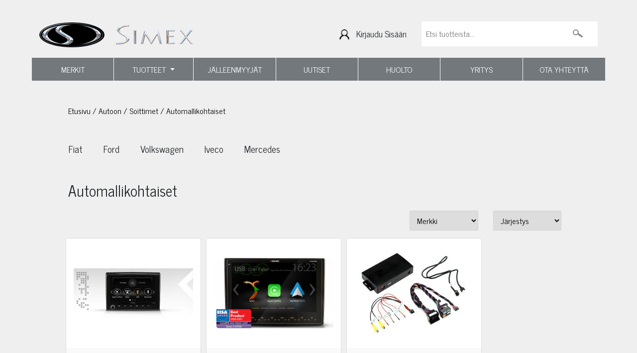

--- FILE ---
content_type: text/html; charset=UTF-8
request_url: https://simex.fi/fi/group/automallikohtaiset/10367
body_size: 20993
content:
<!DOCTYPE html>
<html>
<head>

  <title>Automallikohtaiset - Simex.fi
</title>
  <meta http-equiv="Content-Type" content="text/html; charset=UTF-8">
  <meta name="viewport" content="width=device-width, initial-scale=1.0, maximum-scale=1.0" />
  
  <meta name="language" content="fi" />
  <meta name="theme-color" content="#313131">
  <meta name="csrf-token" content="hAmSAAvfiRJWBJhpdDzZXLQ4ooC7cUV2Tr6BQI6n">
  <link href="/css/bootstrap.css" rel="stylesheet"/>

  <link href="https://fonts.googleapis.com/css?family=News+Cycle:400,700" rel="stylesheet">
  <link rel="stylesheet" type="text/css" href="//cdn.jsdelivr.net/npm/slick-carousel@1.8.1/slick/slick.css"/>
  <link href="/css/style.css?v=1.9" rel="stylesheet"/>

  <link rel="icon" href="/media/icon/favicon.ico" type="image/x-icon" />
  <link rel="shortcut icon" href="/media/icon/favicon.ico" type="image/x-icon" />

  <script defer src="https://simex.fi/fontawesome-free-5.14.0-web/js/all.js"></script>
  <link rel="stylesheet" type="text/css" href="/DataTables/datatables.min.css"/>

  <meta property="og:title" content="Automallikohtaiset - Simex.fi"/>
<meta property="og:description" content="." />
<meta name="description" content="." />
<meta name="twitter:description" content="." />
<meta property="og:type" content="product.group"/>
<meta property="og:url" content="http://simex.fi/category/automallikohtaiset/10367"/>
<meta property="og:image" content="/media/og_image.jpg"/>
<meta property="og:site_name" content="http://simex.fi"/>
<meta name="rating" content="Safe For Kids" />
<meta name="copyright" content="http://simex.fi" />
<meta name="robots" content="index,follow" />
<meta name="robots" content="noodp" />
<meta name="twitter:title" content="Automallikohtaiset - Simex.fi" />

  <script>
    window.dataLayer = window.dataLayer || [];
    function gtag(){dataLayer.push(arguments);}
  </script>

    <!-- Google Analytics -->
  <script>
    (function(i,s,o,g,r,a,m){i['GoogleAnalyticsObject']=r;i[r]=i[r]||function(){
      (i[r].q=i[r].q||[]).push(arguments)},i[r].l=1*new Date();a=s.createElement(o),
      m=s.getElementsByTagName(o)[0];a.async=1;a.src=g;m.parentNode.insertBefore(a,m)
    })(window,document,'script','https://www.google-analytics.com/analytics.js','ga');
    ga('create', '', 'auto');
    ga('require', 'displayfeatures');
    ga('require', 'ec');

    
    ga('send', 'pageview');
  </script>
  
    <!-- Facebook Pixel Code -->
  <script>
    !function(f,b,e,v,n,t,s){if(f.fbq)return;n=f.fbq=function(){n.callMethod?
      n.callMethod.apply(n,arguments):n.queue.push(arguments)};if(!f._fbq)f._fbq=n;
      n.push=n;n.loaded=!0;n.version='2.0';n.queue=[];t=b.createElement(e);t.async=!0;
      t.src=v;s=b.getElementsByTagName(e)[0];s.parentNode.insertBefore(t,s)}(window,
        document,'script','//connect.facebook.net/en_US/fbevents.js');

      fbq('init', '');
      fbq('track', "PageView");

      
    </script>
<!--
<noscript><img height="1" width="1" style="display:none" src="https://www.facebook.com/tr?id=&ev=PageView&noscript=1"/></noscript>
-->
<!-- End Facebook Pixel Code -->


<!-- Google Tag Manager -->
<script>(function(w,d,s,l,i){w[l]=w[l]||[];w[l].push({'gtm.start':
  new Date().getTime(),event:'gtm.js'});var f=d.getElementsByTagName(s)[0],
j=d.createElement(s),dl=l!='dataLayer'?'&l='+l:'';j.async=true;j.src=
'https://www.googletagmanager.com/gtm.js?id='+i+dl;f.parentNode.insertBefore(j,f);
})(window,document,'script','dataLayer','GTM-NCDKC9X');</script>
<!-- End Google Tag Manager -->


<!-- Headerin custom koodi refoxista -->





</head>
<body>
    <!-- Google Tag Manager (noscript) -->
  <noscript><iframe src="https://www.googletagmanager.com/ns.html?id=GTM-NCDKC9X"
    height="0" width="0" style="display:none;visibility:hidden"></iframe></noscript>
    <!-- End Google Tag Manager (noscript) -->
    


<div class="container">

<section id="menu" name="menu">
    <div class="row topbar">

        <div class="col-2 d-lg-none d-xl-none text-center noselect" aria-controls="navbarSupportedContent" aria-expanded="false" aria-label="Toggle navigation" class="navbar-toggler" data-target="#navbarSupportedContent" data-toggle="collapse">

            <a href="javascript:;" id="showmobilemenu" class="noselect">
                <img src="/media/ham.png" style="position: relative; top: 0px;"/>
            </a>
        </div>
        <div class="col-6 col-lg-4 col-xl-4 noselect">
            <a href="/">
                <img src="/media/logo.png" style="max-width: 100%;"/>
            </a>
        </div>
        <div class="col-4 col-lg-4 col-xl-4 text-right pl-0">

        
            <div class="header_button">
                                <img class="pointer noselect account_button" src="/media/headerlogin.png" title="Kirjaudu sisään">
                    <span class="login_text pointer hidden-xs hidden-sm noselect account_button lowercase" style="font-size: 1.1em;">
                        Kirjaudu sisään
                    </span>
                </img>
                            </div>

        </div>
        <div class="col-12 col-lg-4 col-xl-4">
            <input class="header_search_input main-font-medium hidden-xs hidden-sm main-font-medium" name="header_search_input" placeholder="Etsi tuotteista..." type="search">
                <span class="header_search_button">
                    <img alt="Etsi tuotteista..." class="header_search_button_image noselect" src="/media/search.png" title="Etsi tuotteista...">
                    </img>
                </span>
            </input>
        </div>
    </div>


    <div class="container">
        <div class="col-xs-12 col-sm-12 col-md-4 col-lg-4">
        <div class="menu_login" style="display:none;">
          <div class="menu_login_right">
            <form id="header_login_form" action="/fi/account/login" method="POST">
              <input type="hidden" name="_token" value="hAmSAAvfiRJWBJhpdDzZXLQ4ooC7cUV2Tr6BQI6n">
              <div id="header_login_container">
                <div class="col-lg-12" style="padding: 0px 50px;">
                  <h4 class="login_heading text-center main-font lowercase" style="margin-top: 40px;color: black !important;"><img src="/media/login.png" style="height: 24px;padding-right: 10px;" />Kirjaudu sisään</h4>
                  <input type="email" id="login_username" class="header_login_input" name="login_username" placeholder="Sähköposti" autocomplete="on" />
                  <br />
                  <input type="password" id="login_password" class="header_login_input" name="login_password" placeholder="Salasana" autocomplete="on" />
                  <br />
                  <div class="col-xs-12 col-sm-12 col-md-12 col-lg-12 text-center" style="padding-top: 20px;"><input type="checkbox" name="login_remember" id="login_remember"><label for="login_remember" style="font-weight: normal;color: black;font-size: .85em;"><span></span>Muista minut</label></div>
                  <br />
                  <input type="submit" id="login_submit" class="basic_button main-font-bold" style="margin-bottom: 25px;margin-left:5px;margin-right: 5px;" value="Kirjaudu" />
                  <br />
                  <div class="col-xs-12 col-sm-12 col-md-12 col-lg-12 text-center" style="padding-top: 20px;padding-bottom: 20px;">
                    <a href="/register/forgotpass" style="color:black !important;font-weight:600; font-size: 1em;text-decoration: underline;font-size: .85em;">
                    Unohdin salasanani</a>
                  </div>
                </div>
                
              </div>
            </form>
          </div>
        </div>
        </div>
    </div>


    <div class="row">
        <nav class="navbar navbar-expand-lg d-lg-block d-xl-block col-12 "> <!-- d-none -->

            

            <div class="collapse navbar-collapse" id="navbarSupportedContent">


                <ul id="nav_groups" class="navbar-nav mr-auto">

                                                                                
                    <li class="nav-item flex-center-middle nav-link ">
                        <a class="flex-center-middle uppercase" href="/brands">
                            MERKIT
                        </a>
                    </li>
                                                                                <li class="nav-item dropdown">
                        <a aria-expanded="true" aria-haspopup="true" class="nav-link dropdown-toggle" data-toggle="dropdown" href="#" role="button">
                            TUOTTEET
                        </a>
                        <div aria-labelledby="navbarDropdown" class="dropdown-menu">
                                                        <div class="dropdown-wrapper">
                                <a class="dropdown-item" href="/group/kotiin/374">
                                    KOTIIN
                                                                        <span class="menu_downarrow noselect arrow" style="float: right;"> ▼ </span>
                                    <span class="menu_uparrow noselect arrow" style="float: right; display: none;"> ▲ </span>
                                                                    </a>
                                                                                                <div class="subdropdown-container ">
                                    <a class="subdropdown-item" href="/group/denon-av-vahvistin-oikea-valinta/19093">
                                        DENON AV-VAHVISTIN - OIKEA VALINTA
                                                                            </a>
                                    <div class="sub-dropdown col-12">
                                                                            </div>
                                </div>
                                                                <div class="subdropdown-container ">
                                    <a class="subdropdown-item" href="/group/denon-home-kampanja/19072">
                                        DENON HOME -KAMPANJA
                                                                            </a>
                                    <div class="sub-dropdown col-12">
                                                                            </div>
                                </div>
                                                                <div class="subdropdown-container  children ">
                                    <a class="subdropdown-item" href="/group/vahvistimet/375">
                                        Vahvistimet
                                                                                <span class="submenu_downarrow noselect arrow" style="float: right;"> ▼ </span>
                                        <span class="submenu_uparrow noselect arrow" style="float: right; display: none;"> ▲ </span>
                                                                            </a>
                                    <div class="sub-dropdown col-12">
                                                                                <div class="subsubitem">
                                            <a href="/group/kotiteatterivahvistimet/376">
                                                Kotiteatterivahvistimet
                                            </a>
                                        </div>
                                                                                <div class="subsubitem">
                                            <a href="/group/viritinvahvistimet/10240">
                                                Viritinvahvistimet
                                            </a>
                                        </div>
                                                                                <div class="subsubitem">
                                            <a href="/group/integroidut-vahvistimet/10241">
                                                Integroidut vahvistimet
                                            </a>
                                        </div>
                                                                                <div class="subsubitem">
                                            <a href="/group/esivahvistimet/10242">
                                                Esivahvistimet
                                            </a>
                                        </div>
                                                                                <div class="subsubitem">
                                            <a href="/group/paatevahvistimet/10243">
                                                Päätevahvistimet
                                            </a>
                                        </div>
                                                                                <div class="subsubitem">
                                            <a href="/group/kuulokevahvistimet/10244">
                                                Kuulokevahvistimet
                                            </a>
                                        </div>
                                                                            </div>
                                </div>
                                                                <div class="subdropdown-container  children ">
                                    <a class="subdropdown-item" href="/group/kaiuttimet/377">
                                        Kaiuttimet
                                                                                <span class="submenu_downarrow noselect arrow" style="float: right;"> ▼ </span>
                                        <span class="submenu_uparrow noselect arrow" style="float: right; display: none;"> ▲ </span>
                                                                            </a>
                                    <div class="sub-dropdown col-12">
                                                                                <div class="subsubitem">
                                            <a href="/group/lattiakaiuttimet/378">
                                                Lattiakaiuttimet
                                            </a>
                                        </div>
                                                                                <div class="subsubitem">
                                            <a href="/group/hylly-jalustakaiuttimet/10245">
                                                Hylly-/jalustakaiuttimet
                                            </a>
                                        </div>
                                                                                <div class="subsubitem">
                                            <a href="/group/keskikaiuttimet/10246">
                                                Keskikaiuttimet
                                            </a>
                                        </div>
                                                                                <div class="subsubitem">
                                            <a href="/group/subwooferit/10247">
                                                Subwooferit
                                            </a>
                                        </div>
                                                                                <div class="subsubitem">
                                            <a href="/group/aktiivikaiuttimet/10248">
                                                Aktiivikaiuttimet
                                            </a>
                                        </div>
                                                                                <div class="subsubitem">
                                            <a href="/group/tv-kaiuttimet/10249">
                                                TV-kaiuttimet
                                            </a>
                                        </div>
                                                                                <div class="subsubitem">
                                            <a href="/group/bluetooth-kaiuttimet/10250">
                                                Bluetooth-kaiuttimet
                                            </a>
                                        </div>
                                                                                <div class="subsubitem">
                                            <a href="/group/atmos-kaiuttimet/10500">
                                                Atmos kaiuttimet
                                            </a>
                                        </div>
                                                                                <div class="subsubitem">
                                            <a href="/group/asennuskaiuttimet/10251">
                                                Asennuskaiuttimet
                                            </a>
                                        </div>
                                                                            </div>
                                </div>
                                                                <div class="subdropdown-container  children ">
                                    <a class="subdropdown-item" href="/group/soittimet-ja-aanilahteet/10232">
                                        Soittimet ja äänilähteet
                                                                                <span class="submenu_downarrow noselect arrow" style="float: right;"> ▼ </span>
                                        <span class="submenu_uparrow noselect arrow" style="float: right; display: none;"> ▲ </span>
                                                                            </a>
                                    <div class="sub-dropdown col-12">
                                                                                <div class="subsubitem">
                                            <a href="/group/cd-sacd-soittimet/10252">
                                                CD-/SACD-soittimet
                                            </a>
                                        </div>
                                                                                <div class="subsubitem">
                                            <a href="/group/levysoittimet-ja-tarvikkeet/10254">
                                                Levysoittimet ja tarvikkeet
                                            </a>
                                        </div>
                                                                                <div class="subsubitem">
                                            <a href="/group/verkkosoittimet/10255">
                                                Verkkosoittimet
                                            </a>
                                        </div>
                                                                                <div class="subsubitem">
                                            <a href="/group/d-a-muuntimet/10257">
                                                D/A-muuntimet
                                            </a>
                                        </div>
                                                                                <div class="subsubitem">
                                            <a href="/group/radiot/10258">
                                                Radiot
                                            </a>
                                        </div>
                                                                            </div>
                                </div>
                                                                <div class="subdropdown-container  children ">
                                    <a class="subdropdown-item" href="/group/monihuonejarjestelmat/10233">
                                        Monihuonejärjestelmät
                                                                                <span class="submenu_downarrow noselect arrow" style="float: right;"> ▼ </span>
                                        <span class="submenu_uparrow noselect arrow" style="float: right; display: none;"> ▲ </span>
                                                                            </a>
                                    <div class="sub-dropdown col-12">
                                                                                <div class="subsubitem">
                                            <a href="/group/monihuonekaiuttimet/10259">
                                                Monihuonekaiuttimet
                                            </a>
                                        </div>
                                                                                <div class="subsubitem">
                                            <a href="/group/monihuonevahvistimet/10260">
                                                Monihuonevahvistimet
                                            </a>
                                        </div>
                                                                                <div class="subsubitem">
                                            <a href="/group/tarvikkeet/10261">
                                                Tarvikkeet
                                            </a>
                                        </div>
                                                                            </div>
                                </div>
                                                                <div class="subdropdown-container  children ">
                                    <a class="subdropdown-item" href="/group/kuulokkeet/10234">
                                        Kuulokkeet
                                                                                <span class="submenu_downarrow noselect arrow" style="float: right;"> ▼ </span>
                                        <span class="submenu_uparrow noselect arrow" style="float: right; display: none;"> ▲ </span>
                                                                            </a>
                                    <div class="sub-dropdown col-12">
                                                                                <div class="subsubitem">
                                            <a href="/group/nappikuulokkeet/10262">
                                                Nappikuulokkeet
                                            </a>
                                        </div>
                                                                                <div class="subsubitem">
                                            <a href="/group/sankakuulokkeet/10263">
                                                Sankakuulokkeet
                                            </a>
                                        </div>
                                                                                <div class="subsubitem">
                                            <a href="/group/langattomat-kuulokkeet/10264">
                                                Langattomat kuulokkeet
                                            </a>
                                        </div>
                                                                                <div class="subsubitem">
                                            <a href="/group/vastamelukuulokkeet/10265">
                                                Vastamelukuulokkeet
                                            </a>
                                        </div>
                                                                                <div class="subsubitem">
                                            <a href="/group/kuulokevahvistimet/10266">
                                                Kuulokevahvistimet
                                            </a>
                                        </div>
                                                                                <div class="subsubitem">
                                            <a href="/group/kuuloketarvikkeet/10267">
                                                Kuuloketarvikkeet
                                            </a>
                                        </div>
                                                                            </div>
                                </div>
                                                                <div class="subdropdown-container  children ">
                                    <a class="subdropdown-item" href="/group/tarvikkeet/10235">
                                        Tarvikkeet
                                                                                <span class="submenu_downarrow noselect arrow" style="float: right;"> ▼ </span>
                                        <span class="submenu_uparrow noselect arrow" style="float: right; display: none;"> ▲ </span>
                                                                            </a>
                                    <div class="sub-dropdown col-12">
                                                                                <div class="subsubitem">
                                            <a href="/group/kaiutinkaapelit/10431">
                                                Kaiutinkaapelit
                                            </a>
                                        </div>
                                                                                <div class="subsubitem">
                                            <a href="/group/hdmi-kaapelit/10432">
                                                HDMI-Kaapelit
                                            </a>
                                        </div>
                                                                                <div class="subsubitem">
                                            <a href="/group/analogiset-valijohdot/10433">
                                                Analogiset välijohdot
                                            </a>
                                        </div>
                                                                                <div class="subsubitem">
                                            <a href="/group/digitaaliset-valijohdot/10434">
                                                Digitaaliset välijohdot
                                            </a>
                                        </div>
                                                                                <div class="subsubitem">
                                            <a href="/group/virtajohdot-ja-jakorasiat/10435">
                                                Virtajohdot ja jakorasiat
                                            </a>
                                        </div>
                                                                                <div class="subsubitem">
                                            <a href="/group/kytkimet/10525">
                                                Kytkimet
                                            </a>
                                        </div>
                                                                                <div class="subsubitem">
                                            <a href="/group/liittimet-ja-adapterit/10436">
                                                Liittimet ja adapterit
                                            </a>
                                        </div>
                                                                            </div>
                                </div>
                                                                <div class="subdropdown-container  children ">
                                    <a class="subdropdown-item" href="/group/jalustat-ja-telineet/10236">
                                        Jalustat ja telineet
                                                                                <span class="submenu_downarrow noselect arrow" style="float: right;"> ▼ </span>
                                        <span class="submenu_uparrow noselect arrow" style="float: right; display: none;"> ▲ </span>
                                                                            </a>
                                    <div class="sub-dropdown col-12">
                                                                                <div class="subsubitem">
                                            <a href="/group/kaiutinjalustat/10268">
                                                Kaiutinjalustat
                                            </a>
                                        </div>
                                                                                <div class="subsubitem">
                                            <a href="/group/kaiutintelineet/10269">
                                                Kaiutintelineet
                                            </a>
                                        </div>
                                                                                <div class="subsubitem">
                                            <a href="/group/laitetasot/10270">
                                                Laitetasot
                                            </a>
                                        </div>
                                                                                <div class="subsubitem">
                                            <a href="/group/tv-telineet/10271">
                                                TV-telineet
                                            </a>
                                        </div>
                                                                            </div>
                                </div>
                                                                <div class="subdropdown-container  children ">
                                    <a class="subdropdown-item" href="/group/valmiit-sarjat/10237">
                                        Valmiit sarjat
                                                                                <span class="submenu_downarrow noselect arrow" style="float: right;"> ▼ </span>
                                        <span class="submenu_uparrow noselect arrow" style="float: right; display: none;"> ▲ </span>
                                                                            </a>
                                    <div class="sub-dropdown col-12">
                                                                                <div class="subsubitem">
                                            <a href="/group/stereosarjat/10273">
                                                Stereosarjat
                                            </a>
                                        </div>
                                                                                <div class="subsubitem">
                                            <a href="/group/sauna-terassipaketit/10602">
                                                Sauna-/terassipaketit
                                            </a>
                                        </div>
                                                                                <div class="subsubitem">
                                            <a href="/group/kotiteatterisarjat/10274">
                                                Kotiteatterisarjat
                                            </a>
                                        </div>
                                                                                <div class="subsubitem">
                                            <a href="/group/kaiutinsarjat/10275">
                                                Kaiutinsarjat
                                            </a>
                                        </div>
                                                                            </div>
                                </div>
                                                                <div class="subdropdown-container  children ">
                                    <a class="subdropdown-item" href="/group/projektorit-ja-tarvikkeet/10238">
                                        Projektorit ja tarvikkeet
                                                                                <span class="submenu_downarrow noselect arrow" style="float: right;"> ▼ </span>
                                        <span class="submenu_uparrow noselect arrow" style="float: right; display: none;"> ▲ </span>
                                                                            </a>
                                    <div class="sub-dropdown col-12">
                                                                                <div class="subsubitem">
                                            <a href="/group/kotiteatteriprojektorit/10276">
                                                Kotiteatteriprojektorit
                                            </a>
                                        </div>
                                                                                <div class="subsubitem">
                                            <a href="/group/valkokankaat/10278">
                                                Valkokankaat
                                            </a>
                                        </div>
                                                                                <div class="subsubitem">
                                            <a href="/group/projektorilamput/10280">
                                                Projektorilamput
                                            </a>
                                        </div>
                                                                            </div>
                                </div>
                                                                <div class="subdropdown-container ">
                                    <a class="subdropdown-item" href="/group/erikoistarjoukset-ja-poistot/10239">
                                        Erikoistarjoukset ja poistot
                                                                            </a>
                                    <div class="sub-dropdown col-12">
                                                                            </div>
                                </div>
                                                                                            </div>
                                                                                    <div class="dropdown-wrapper">
                                <a class="dropdown-item" href="/group/autoon/381">
                                    AUTOON
                                                                        <span class="menu_downarrow noselect arrow" style="float: right;"> ▼ </span>
                                    <span class="menu_uparrow noselect arrow" style="float: right; display: none;"> ▲ </span>
                                                                    </a>
                                                                                                <div class="subdropdown-container  children ">
                                    <a class="subdropdown-item" href="/group/caravan/10448">
                                        Caravan
                                                                                <span class="submenu_downarrow noselect arrow" style="float: right;"> ▼ </span>
                                        <span class="submenu_uparrow noselect arrow" style="float: right; display: none;"> ▲ </span>
                                                                            </a>
                                    <div class="sub-dropdown col-12">
                                                                                <div class="subsubitem">
                                            <a href="/group/kaymalanesteet/10495">
                                                Käymälänesteet
                                            </a>
                                        </div>
                                                                            </div>
                                </div>
                                                                <div class="subdropdown-container  children ">
                                    <a class="subdropdown-item" href="/group/kaiuttimet/10214">
                                        Kaiuttimet
                                                                                <span class="submenu_downarrow noselect arrow" style="float: right;"> ▼ </span>
                                        <span class="submenu_uparrow noselect arrow" style="float: right; display: none;"> ▲ </span>
                                                                            </a>
                                    <div class="sub-dropdown col-12">
                                                                                <div class="subsubitem">
                                            <a href="/group/2-5-3-5-kaiuttimet/10307">
                                                2,5&quot;-3,5&quot; kaiuttimet
                                            </a>
                                        </div>
                                                                                <div class="subsubitem">
                                            <a href="/group/4-kaiuttimet/10308">
                                                4&quot; kaiuttimet
                                            </a>
                                        </div>
                                                                                <div class="subsubitem">
                                            <a href="/group/5-25-kaiuttimet/10312">
                                                5,25&quot; kaiuttimet
                                            </a>
                                        </div>
                                                                                <div class="subsubitem">
                                            <a href="/group/6-kaiuttimet/10316">
                                                6&quot; kaiuttimet
                                            </a>
                                        </div>
                                                                                <div class="subsubitem">
                                            <a href="/group/6-5-kaiuttimet/10317">
                                                6,5&quot; kaiuttimet
                                            </a>
                                        </div>
                                                                                <div class="subsubitem">
                                            <a href="/group/8-10-kaiuttimet/10321">
                                                8&quot;-10&quot; kaiuttimet
                                            </a>
                                        </div>
                                                                                <div class="subsubitem">
                                            <a href="/group/4x6-kaiuttimet/10322">
                                                4x6&quot; kaiuttimet
                                            </a>
                                        </div>
                                                                                <div class="subsubitem">
                                            <a href="/group/5x7-kaiuttimet/10323">
                                                5x7&quot; kaiuttimet
                                            </a>
                                        </div>
                                                                                <div class="subsubitem">
                                            <a href="/group/6x9-kaiuttimet/10324">
                                                6x9&quot; kaiuttimet
                                            </a>
                                        </div>
                                                                                <div class="subsubitem">
                                            <a href="/group/diskanttikaiuttimet/10325">
                                                Diskanttikaiuttimet
                                            </a>
                                        </div>
                                                                                <div class="subsubitem">
                                            <a href="/group/keskiaanikaiuttimet/10326">
                                                Keskiäänikaiuttimet
                                            </a>
                                        </div>
                                                                                <div class="subsubitem">
                                            <a href="/group/midbassokaiuttimet/10327">
                                                Midbassokaiuttimet
                                            </a>
                                        </div>
                                                                                <div class="subsubitem">
                                            <a href="/group/automallikohtaiset/10328">
                                                Automallikohtaiset
                                            </a>
                                        </div>
                                                                                <div class="subsubitem">
                                            <a href="/group/koteloidut-kaiuttimet/10329">
                                                Koteloidut kaiuttimet
                                            </a>
                                        </div>
                                                                                <div class="subsubitem">
                                            <a href="/group/kaiutinritilat/10330">
                                                Kaiutinritilät
                                            </a>
                                        </div>
                                                                            </div>
                                </div>
                                                                <div class="subdropdown-container  children ">
                                    <a class="subdropdown-item" href="/group/subwooferit/10215">
                                        Subwooferit
                                                                                <span class="submenu_downarrow noselect arrow" style="float: right;"> ▼ </span>
                                        <span class="submenu_uparrow noselect arrow" style="float: right; display: none;"> ▲ </span>
                                                                            </a>
                                    <div class="sub-dropdown col-12">
                                                                                <div class="subsubitem">
                                            <a href="/group/koteloidut-aktiiviset/10331">
                                                Koteloidut aktiiviset
                                            </a>
                                        </div>
                                                                                <div class="subsubitem">
                                            <a href="/group/6-8-elementit/10332">
                                                6&quot;-8&quot; elementit
                                            </a>
                                        </div>
                                                                                <div class="subsubitem">
                                            <a href="/group/10-elementit/10333">
                                                10&quot; elementit
                                            </a>
                                        </div>
                                                                                <div class="subsubitem">
                                            <a href="/group/12-elementit/10334">
                                                12&quot; elementit
                                            </a>
                                        </div>
                                                                                <div class="subsubitem">
                                            <a href="/group/13-18-elementit/10335">
                                                13&quot;-18&quot; elementit
                                            </a>
                                        </div>
                                                                                <div class="subsubitem">
                                            <a href="/group/koteloidut-passiiviset/10336">
                                                Koteloidut passiiviset
                                            </a>
                                        </div>
                                                                                <div class="subsubitem">
                                            <a href="/group/automallikohtaiset/10337">
                                                Automallikohtaiset
                                            </a>
                                        </div>
                                                                                <div class="subsubitem">
                                            <a href="/group/ritilat-ja-suojarimat/10338">
                                                Ritilät ja suojarimat
                                            </a>
                                        </div>
                                                                            </div>
                                </div>
                                                                <div class="subdropdown-container  children ">
                                    <a class="subdropdown-item" href="/group/soittimet/10216">
                                        Soittimet
                                                                                <span class="submenu_downarrow noselect arrow" style="float: right;"> ▼ </span>
                                        <span class="submenu_uparrow noselect arrow" style="float: right; display: none;"> ▲ </span>
                                                                            </a>
                                    <div class="sub-dropdown col-12">
                                                                                <div class="subsubitem">
                                            <a href="/group/1-din-soittimet/10363">
                                                1-DIN soittimet
                                            </a>
                                        </div>
                                                                                <div class="subsubitem">
                                            <a href="/group/2-din-soittimet/10364">
                                                2-DIN soittimet
                                            </a>
                                        </div>
                                                                                <div class="subsubitem">
                                            <a href="/group/apple-carplay/10557">
                                                Apple CarPlay
                                            </a>
                                        </div>
                                                                                <div class="subsubitem">
                                            <a href="/group/android-auto/10558">
                                                Android Auto
                                            </a>
                                        </div>
                                                                                <div class="subsubitem">
                                            <a href="/group/mediasoittimet/10366">
                                                Mediasoittimet
                                            </a>
                                        </div>
                                                                                <div class="subsubitem">
                                            <a href="/group/automallikohtaiset/10367">
                                                Automallikohtaiset
                                            </a>
                                        </div>
                                                                                <div class="subsubitem">
                                            <a href="/group/navigointi/10368">
                                                Navigointi
                                            </a>
                                        </div>
                                                                                <div class="subsubitem">
                                            <a href="/group/signaaliprosessorit/10369">
                                                Signaaliprosessorit
                                            </a>
                                        </div>
                                                                                <div class="subsubitem">
                                            <a href="/group/digiboksit/10370">
                                                Digiboksit
                                            </a>
                                        </div>
                                                                                <div class="subsubitem">
                                            <a href="/group/soittimien-kaukosaatimet/10371">
                                                Soittimien kaukosäätimet
                                            </a>
                                        </div>
                                                                                <div class="subsubitem">
                                            <a href="/group/lisavarusteet-ja-varaosat/10372">
                                                Lisävarusteet ja varaosat
                                            </a>
                                        </div>
                                                                            </div>
                                </div>
                                                                <div class="subdropdown-container  children ">
                                    <a class="subdropdown-item" href="/group/vahvistimet/10217">
                                        Vahvistimet
                                                                                <span class="submenu_downarrow noselect arrow" style="float: right;"> ▼ </span>
                                        <span class="submenu_uparrow noselect arrow" style="float: right; display: none;"> ▲ </span>
                                                                            </a>
                                    <div class="sub-dropdown col-12">
                                                                                <div class="subsubitem">
                                            <a href="/group/dsp-vahvistimet/10559">
                                                DSP-vahvistimet
                                            </a>
                                        </div>
                                                                                <div class="subsubitem">
                                            <a href="/group/monovahvistimet/10394">
                                                Monovahvistimet
                                            </a>
                                        </div>
                                                                                <div class="subsubitem">
                                            <a href="/group/2-kanavaiset/10395">
                                                2-kanavaiset
                                            </a>
                                        </div>
                                                                                <div class="subsubitem">
                                            <a href="/group/3-kanavaiset/10396">
                                                3-kanavaiset
                                            </a>
                                        </div>
                                                                                <div class="subsubitem">
                                            <a href="/group/4-kanavaiset/10397">
                                                4-kanavaiset
                                            </a>
                                        </div>
                                                                                <div class="subsubitem">
                                            <a href="/group/5-kanavaiset/10398">
                                                5-kanavaiset
                                            </a>
                                        </div>
                                                                                <div class="subsubitem">
                                            <a href="/group/6-8-kanavaiset/10399">
                                                6-/8-kanavaiset
                                            </a>
                                        </div>
                                                                                <div class="subsubitem">
                                            <a href="/group/24v-vahvistimet/10400">
                                                24V vahvistimet
                                            </a>
                                        </div>
                                                                                <div class="subsubitem">
                                            <a href="/group/vahvistintarvikkeet/10401">
                                                Vahvistintarvikkeet
                                            </a>
                                        </div>
                                                                            </div>
                                </div>
                                                                <div class="subdropdown-container  children ">
                                    <a class="subdropdown-item" href="/group/tarvikkeet/10218">
                                        Tarvikkeet
                                                                                <span class="submenu_downarrow noselect arrow" style="float: right;"> ▼ </span>
                                        <span class="submenu_uparrow noselect arrow" style="float: right; display: none;"> ▲ </span>
                                                                            </a>
                                    <div class="sub-dropdown col-12">
                                                                                <div class="subsubitem">
                                            <a href="/group/yleismalliset-asennust-/10402">
                                                Yleismalliset asennust...
                                            </a>
                                        </div>
                                                                                <div class="subsubitem">
                                            <a href="/group/antennit-ja-antennitar-/10403">
                                                Antennit ja antennitar...
                                            </a>
                                        </div>
                                                                                <div class="subsubitem">
                                            <a href="/group/vahvistimien-asennussa-/10404">
                                                Vahvistimien asennussa...
                                            </a>
                                        </div>
                                                                                <div class="subsubitem">
                                            <a href="/group/kaapelit-ja-tarvikkeet/10405">
                                                Kaapelit ja tarvikkeet
                                            </a>
                                        </div>
                                                                                <div class="subsubitem">
                                            <a href="/group/jakosuotimet/10406">
                                                Jakosuotimet
                                            </a>
                                        </div>
                                                                                <div class="subsubitem">
                                            <a href="/group/puhelintelineet-ja-lat-/10407">
                                                Puhelintelineet ja lat...
                                            </a>
                                        </div>
                                                                            </div>
                                </div>
                                                                <div class="subdropdown-container  children ">
                                    <a class="subdropdown-item" href="/group/pakettitarjoukset/10219">
                                        Pakettitarjoukset
                                                                                <span class="submenu_downarrow noselect arrow" style="float: right;"> ▼ </span>
                                        <span class="submenu_uparrow noselect arrow" style="float: right; display: none;"> ▲ </span>
                                                                            </a>
                                    <div class="sub-dropdown col-12">
                                                                                <div class="subsubitem">
                                            <a href="/group/soitinpaketit/10295">
                                                Soitinpaketit
                                            </a>
                                        </div>
                                                                                <div class="subsubitem">
                                            <a href="/group/subwooferpaketit/10296">
                                                Subwooferpaketit
                                            </a>
                                        </div>
                                                                                <div class="subsubitem">
                                            <a href="/group/kaiutinpaketit/10297">
                                                Kaiutinpaketit
                                            </a>
                                        </div>
                                                                            </div>
                                </div>
                                                                <div class="subdropdown-container  children ">
                                    <a class="subdropdown-item" href="/group/kamerat-ja-naytot/10220">
                                        Kamerat ja näytöt
                                                                                <span class="submenu_downarrow noselect arrow" style="float: right;"> ▼ </span>
                                        <span class="submenu_uparrow noselect arrow" style="float: right; display: none;"> ▲ </span>
                                                                            </a>
                                    <div class="sub-dropdown col-12">
                                                                                <div class="subsubitem">
                                            <a href="/group/automallikohtaiset-peruutuskamerat/10291">
                                                Automallikohtaiset peruutuskamerat
                                            </a>
                                        </div>
                                                                                <div class="subsubitem">
                                            <a href="/group/yleismalliset-peruutuskamerat/10292">
                                                Yleismalliset peruutuskamerat
                                            </a>
                                        </div>
                                                                                <div class="subsubitem">
                                            <a href="/group/ajontallennuskamerat/10293">
                                                Ajontallennuskamerat
                                            </a>
                                        </div>
                                                                                <div class="subsubitem">
                                            <a href="/group/naytot/10294">
                                                Näytöt
                                            </a>
                                        </div>
                                                                            </div>
                                </div>
                                                                <div class="subdropdown-container  children ">
                                    <a class="subdropdown-item" href="/group/vaimennus/10221">
                                        Vaimennus
                                                                                <span class="submenu_downarrow noselect arrow" style="float: right;"> ▼ </span>
                                        <span class="submenu_uparrow noselect arrow" style="float: right; display: none;"> ▲ </span>
                                                                            </a>
                                    <div class="sub-dropdown col-12">
                                                                                <div class="subsubitem">
                                            <a href="/group/aanieristyslevyt/10288">
                                                Äänieristyslevyt
                                            </a>
                                        </div>
                                                                                <div class="subsubitem">
                                            <a href="/group/vaimennusmassat/10289">
                                                Vaimennusmassat
                                            </a>
                                        </div>
                                                                                <div class="subsubitem">
                                            <a href="/group/tarvikkeet-ja-tyokalut/10290">
                                                Tarvikkeet ja työkalut
                                            </a>
                                        </div>
                                                                            </div>
                                </div>
                                                                <div class="subdropdown-container  children ">
                                    <a class="subdropdown-item" href="/group/kaiutin-ja-subwooferkotelot/10222">
                                        Kaiutin- ja subwooferkotelot
                                                                                <span class="submenu_downarrow noselect arrow" style="float: right;"> ▼ </span>
                                        <span class="submenu_uparrow noselect arrow" style="float: right; display: none;"> ▲ </span>
                                                                            </a>
                                    <div class="sub-dropdown col-12">
                                                                                <div class="subsubitem">
                                            <a href="/group/10-kotelot/10283">
                                                10&quot; kotelot
                                            </a>
                                        </div>
                                                                                <div class="subsubitem">
                                            <a href="/group/12-kotelot/10284">
                                                12&quot; kotelot
                                            </a>
                                        </div>
                                                                                <div class="subsubitem">
                                            <a href="/group/muut-kotelot/10285">
                                                Muut kotelot
                                            </a>
                                        </div>
                                                                                <div class="subsubitem">
                                            <a href="/group/automallikohtaiset/10286">
                                                Automallikohtaiset
                                            </a>
                                        </div>
                                                                                <div class="subsubitem">
                                            <a href="/group/kotelotarvikkeet/10287">
                                                Kotelotarvikkeet
                                            </a>
                                        </div>
                                                                            </div>
                                </div>
                                                                <div class="subdropdown-container ">
                                    <a class="subdropdown-item" href="/group/handsfree-laitteet/10224">
                                        Handsfree-laitteet
                                                                            </a>
                                    <div class="sub-dropdown col-12">
                                                                            </div>
                                </div>
                                                                <div class="subdropdown-container ">
                                    <a class="subdropdown-item" href="/group/erikoistarjoukset-ja-poistot/10223">
                                        Erikoistarjoukset ja poistot
                                                                            </a>
                                    <div class="sub-dropdown col-12">
                                                                            </div>
                                </div>
                                                                                            </div>
                             
                            <div class="dropdown-wrapper">
                                <a class="dropdown-item uppercase" href="/fi/page/autokohtainen-tarvikehaku/10455">
                                    Autokohtainen tarvikehaku
                                </a>
                            </div>
                                                                                    <div class="dropdown-wrapper">
                                <a class="dropdown-item" href="/group/veneeseen/10225">
                                    VENEESEEN
                                                                        <span class="menu_downarrow noselect arrow" style="float: right;"> ▼ </span>
                                    <span class="menu_uparrow noselect arrow" style="float: right; display: none;"> ▲ </span>
                                                                    </a>
                                                                                                <div class="subdropdown-container  children ">
                                    <a class="subdropdown-item" href="/group/kaiuttimet/10226">
                                        Kaiuttimet
                                                                                <span class="submenu_downarrow noselect arrow" style="float: right;"> ▼ </span>
                                        <span class="submenu_uparrow noselect arrow" style="float: right; display: none;"> ▲ </span>
                                                                            </a>
                                    <div class="sub-dropdown col-12">
                                                                                <div class="subsubitem">
                                            <a href="/group/koteloidut-kaiuttimet/10281">
                                                Koteloidut kaiuttimet
                                            </a>
                                        </div>
                                                                                <div class="subsubitem">
                                            <a href="/group/upotettavat-kaiuttimet/10282">
                                                Upotettavat kaiuttimet
                                            </a>
                                        </div>
                                                                            </div>
                                </div>
                                                                <div class="subdropdown-container ">
                                    <a class="subdropdown-item" href="/group/soittimet/10227">
                                        Soittimet
                                                                            </a>
                                    <div class="sub-dropdown col-12">
                                                                            </div>
                                </div>
                                                                <div class="subdropdown-container ">
                                    <a class="subdropdown-item" href="/group/subwooferit/10228">
                                        Subwooferit
                                                                            </a>
                                    <div class="sub-dropdown col-12">
                                                                            </div>
                                </div>
                                                                <div class="subdropdown-container ">
                                    <a class="subdropdown-item" href="/group/vahvistimet/10229">
                                        Vahvistimet
                                                                            </a>
                                    <div class="sub-dropdown col-12">
                                                                            </div>
                                </div>
                                                                <div class="subdropdown-container  children ">
                                    <a class="subdropdown-item" href="/group/tarvikkeet/10230">
                                        Tarvikkeet
                                                                                <span class="submenu_downarrow noselect arrow" style="float: right;"> ▼ </span>
                                        <span class="submenu_uparrow noselect arrow" style="float: right; display: none;"> ▲ </span>
                                                                            </a>
                                    <div class="sub-dropdown col-12">
                                                                                <div class="subsubitem">
                                            <a href="/group/kaymalanesteet/10496">
                                                Käymälänesteet
                                            </a>
                                        </div>
                                                                            </div>
                                </div>
                                                                <div class="subdropdown-container ">
                                    <a class="subdropdown-item" href="/group/marine-tarjoukset-ja-poistot/10231">
                                        Marine tarjoukset ja poistot
                                                                            </a>
                                    <div class="sub-dropdown col-12">
                                                                            </div>
                                </div>
                                                                                            </div>
                                                                                    <div class="dropdown-wrapper">
                                <a class="dropdown-item" href="/group/av-ratkaisut-ja-alykoti/10527">
                                    AV-RATKAISUT JA ÄLYKOTI
                                                                        <span class="menu_downarrow noselect arrow" style="float: right;"> ▼ </span>
                                    <span class="menu_uparrow noselect arrow" style="float: right; display: none;"> ▲ </span>
                                                                    </a>
                                                                                                <div class="subdropdown-container ">
                                    <a class="subdropdown-item" href="/group/langaton-audio-ja-subwooferliitanta/19080">
                                        Langaton audio- ja subwooferliitäntä
                                                                            </a>
                                    <div class="sub-dropdown col-12">
                                                                            </div>
                                </div>
                                                                <div class="subdropdown-container ">
                                    <a class="subdropdown-item" href="/group/bluetooth-vastaanotto-ja-lahetys/10578">
                                        Bluetooth vastaanotto ja lähetys
                                                                            </a>
                                    <div class="sub-dropdown col-12">
                                                                            </div>
                                </div>
                                                                <div class="subdropdown-container ">
                                    <a class="subdropdown-item" href="/group/kaukosaadon-laajentimet/10571">
                                        Kaukosäädön laajentimet
                                                                            </a>
                                    <div class="sub-dropdown col-12">
                                                                            </div>
                                </div>
                                                                <div class="subdropdown-container ">
                                    <a class="subdropdown-item" href="/group/hdmi-kytkimet/10572">
                                        HDMI-kytkimet
                                                                            </a>
                                    <div class="sub-dropdown col-12">
                                                                            </div>
                                </div>
                                                                <div class="subdropdown-container ">
                                    <a class="subdropdown-item" href="/group/langaton-esitys-hdmi-videoneuvottelu/10583">
                                        Langaton esitys, HDMI, videoneuvottelu
                                                                            </a>
                                    <div class="sub-dropdown col-12">
                                                                            </div>
                                </div>
                                                                <div class="subdropdown-container ">
                                    <a class="subdropdown-item" href="/group/signaalimuuntimet/10584">
                                        Signaalimuuntimet
                                                                            </a>
                                    <div class="sub-dropdown col-12">
                                                                            </div>
                                </div>
                                                                <div class="subdropdown-container ">
                                    <a class="subdropdown-item" href="/group/usb-c-adapterit/10585">
                                        USB-C-adapterit
                                                                            </a>
                                    <div class="sub-dropdown col-12">
                                                                            </div>
                                </div>
                                                                                            </div>
                                                                                    <div class="dropdown-wrapper">
                                <a class="dropdown-item" href="/group/alylaitteet-ja-lataus/10498">
                                    ÄLYLAITTEET JA LATAUS
                                                                    </a>
                                                            </div>
                                                                                    <div class="dropdown-wrapper">
                                <a class="dropdown-item" href="/group/outlet-poistot/19071">
                                    OUTLET POISTOT
                                                                    </a>
                                                            </div>
                                                                                </div>
                    </li>
                                                                                
                    <li class="nav-item flex-center-middle nav-link ">
                        <a class="flex-center-middle uppercase" href="/category/jalleenmyyjat/383">
                            JÄLLEENMYYJÄT
                        </a>
                    </li>
                                                                                
                    <li class="nav-item flex-center-middle nav-link ">
                        <a class="flex-center-middle uppercase" href="/category/uutiset/384">
                            UUTISET
                        </a>
                    </li>
                                                                                
                    <li class="nav-item flex-center-middle nav-link ">
                        <a class="flex-center-middle uppercase" href="/fi/page/huolto/10152">
                            HUOLTO
                        </a>
                    </li>
                                                                                
                    <li class="nav-item flex-center-middle nav-link ">
                        <a class="flex-center-middle uppercase" href="/fi/page/yritys/10153">
                            YRITYS
                        </a>
                    </li>
                                                                                
                    <li class="nav-item flex-center-middle nav-link ">
                        <a class="flex-center-middle uppercase" href="/fi/page/ota-yhteytta/10154">
                            OTA YHTEYTTÄ
                        </a>
                    </li>
                                                                            </ul>
            </div>
        </nav>
    </div>
</section>





<br /> <br />
<section id="maincontent" name="content" class="container">
   


<section name="category">

    <div class="breadcrumbs uppercase col-12">
        <div class="breadcrumbs_div main-font lowercase nopadd">
            <a class="main-font" style="font-size: 12px !important;line-height: 1.1 !important;padding-bottom: 10px;padding-top: 10px;" itemscope itemtype="http://schema.org/BreadcrumbList">
                <a href="/">Etusivu</a>
                                                 /
                <span itemprop="itemListElement" itemscope itemtype="http://schema.org/ListItem">
                    <a itemprop="item" href="/fi/category/autoon/381">
                        <span itemprop="name">Autoon</span>
                    </a><meta itemprop="position" content="1" /></span>
                                                 /
                <span itemprop="itemListElement" itemscope itemtype="http://schema.org/ListItem">
                    <a itemprop="item" href="/fi/group/soittimet/10216" >
                        <span itemprop="name">Soittimet</span>
                    </a> <meta itemprop="position" content="2" />
                </span>
                                                / <span itemprop="itemListElement" itemscope itemtype="http://schema.org/ListItem">
                    <a itemprop="item" href="/fi/group/automallikohtaiset/10367">
                        <span itemprop="name">Automallikohtaiset</span>
                    </a> <meta itemprop="position" content="2" />
                </span>
            </a>
        </div>
    </div>

        
    <div class="col-xs-12 col-sm-12 col-md-12 col-lg-12 collapse_empty" style="padding-top: 20px;padding-bottom: 20px;">
        <div class="nocatpic_container">
                        <div class="subgroups nopicture main-font-medium">
                <a href="/group/fiat/19165" style="margin-right: 15px;">
                    <span>Fiat</span>
                </a>
            </div>
                        <div class="subgroups nopicture main-font-medium">
                <a href="/group/ford/19166" style="margin-right: 15px;">
                    <span>Ford</span>
                </a>
            </div>
                        <div class="subgroups nopicture main-font-medium">
                <a href="/group/volkswagen/19167" style="margin-right: 15px;">
                    <span>Volkswagen</span>
                </a>
            </div>
                        <div class="subgroups nopicture main-font-medium">
                <a href="/group/iveco/19170" style="margin-right: 15px;">
                    <span>Iveco</span>
                </a>
            </div>
                        <div class="subgroups nopicture main-font-medium">
                <a href="/group/mercedes/19171" style="margin-right: 15px;">
                    <span>Mercedes</span>
                </a>
            </div>
                    </div>
    </div>
    
    
    
    
    

        <div class="row">
        <div class="col-12">
            <h1>Automallikohtaiset</h1>
        </div>
        <div class="col-xs-12 col-sm-12 col-md-8">
            
        </div>
    </div>
    
    <div id="category_filter_wrapper" class="col-xs-12 col-lg-12" style="margin-top:15px;margin-bottom: 15px;">

        <div class="row justify-content-end">
            
                                                            <div class="col-lg-2 col-md-4 col-sm-4 col-xs-4">
                <div class="category_product_size_filter">
                    <div style="display:inline-flex;width:100%;">
                        <select id="attribute_filtering_select_5" class="attribute_filtering_select sorting_selector" >
                            <option value="">Merkki  </option>
                                                                                                                                                                                                                                                            <option value="41">Adaptiv</option>
                                                                                                                                                                                                                                                                                                                                                                                                                                                                                                                                                                                                                                                                                                                                                                                                                <option value="19">Alpine</option>
                                                                                                                                                                                                                                                                                                                                                                                                                                                                                                                                                                                                                                                                                                                                                                                                                                                                                                                                                                                                                                                                                                                                                                                                                                                                                                                                                                                                                                                                                                                                                                                                                                                                                                                                                                                                                                                                                                                                                                                                                                                                                                                                                                                                                                                                                                                                                                                                                                                                                                                                                                                                                                                                                                                                                                                                                                                                                                                                                                                                                                                                                                                                                                                                                                                                                                                                                                                                                                                                                                                                                                                                                                                                                                                                                                                                                                                                                                                                                                                                                                                                                                                                                                                                                                                                                                                                                                                                                                                                                                                                                                                                                                                                                                                                                                                                                                                                                                                                                                                                                                                                                                                                                                                                                                                                                                                                                                                                                                                                                                                                                                                                                                                                                                                                                                                                                                                                                                                                                                                                                                                                                                                                                                                                                                                                                                                                                                                                                                                                                                                                                                                                                                                                                                                                                                                                                                                                                                                                                                                                                                                                                                                                                                                                                                                                                                                                                                                                                                                                                                                                                                                                                                                                                                                                                                                                                                                                                                                                                                                                                                                                                                                                                                                                                                                                                                                                                                                                                                                                                                                                                                                                                                                                                                                                                                                                                                                                                                                                                                                                                                                                                                                                                                                                                                                                                                                                                                                                                                                                                                                                                                                                                                                                                                                                                                                                                                                                                                                                                                                                                                                                                                                                                                                                                                                                                                                                                                                                                                                                                                                                                                                                                                                                                                                                                                                                                                                                                                                                                                                                                                                                                                                                                                                                                                                                                                                                                                                                                                                                                                                                                                                                                                                                                                                                                                                                                                                                                                                                                                                                                                                                                                                                                                                                                                                                                                                                                                                                                                                                                                                                                                                                                                                                                                                                                                                                                                                                                                                                                                                                                                                                                                                                                                                                                                                                                                                                                                                                                                                                                                                                                                                                                                                                                                                                                                                                                                                                                                                                                                                                                                                                                                                                                                                                                                                                                                                                                                                                                                                                                                                                                                                                                                                                                                                                                                                                                                                                                                                                                                                                                                                                                                                                                                                                                                                                                                                                                                                                                                                                                                                                                                                                                                                                                                                                                                                                                                                                                                                                                                                                                                                                                                                                                                                                                                                                                                                                                                                                                                                                                                                                                                                                                                                                                                                                                                                                                                                                                                                                                                                                                                                                                                                                                                                                                                                                                                                                                                                                                                                                                                                                                                                                                                                                                                                                                                                                                                                                                                                                                                                                                                                                                                                                                                                                                                                                                                                                                                                                                                                                                                                                                                                                                                                                                                                                                                                                                                                                                                                                                                                                                                                                                                                                                                                                                                                                                                                                                                                                                                                                                                                                                                                                                                                                                                                                                                                                                                                                                                                                                                                                                                                                                                                                                                                                                                                                                                                                                                                                                                                                                                                                                                                                                                                                                                                                                                                                                                                                                                                                                                                                                                                                                                                                                                                                                                                                                                                                                <option value="85">Xzent</option>
                                                                                                                                                                        <option value="70">Zenec</option>
                                                                                                                                                                                                </select>
                    </div>
                </div>
            </div>
                                                
                        <div class="col-lg-2 col-md-4 col-sm-4 col-xs-4">
                <select id="category_sorting_selector" class="sorting_selector" >
                    <option value="0">Järjestys</option>
                    <option value="datesort">Uusin ensin</option>
                    <option value="datesort_reverse">Vanhin ensin</option>
                    <option value="buysort">Myydyimmät</option>
                    <option value="pricesort">Halvin ensin</option>
                    <option value="pricesort_reverse">Kallein ensin</option>
                    <option value="namesort">Aakkosjärjestys</option>
                </select>
            </div>
                        
        </div>
    </div>


    <div class="row category_products">

        
                                                            <div class="card product_container listc" data-buyamount="0" data-date="20211102" data-price="799.900" data-product-name="xzent-x-f275-fiat-ducato-apple-car-play-multimediasoitin" data-values-id="85;">
    <a class="nostyle" href="/fi/product/xzent-x-f275-fiat-ducato-apple-car-play-multimediasoitin/X-F275" onmousedown="ga('send', 'event', 'Category', 'Click product', 'Xzent X-F275 Fiat Ducato Apple Car Play multimediasoitin');">

        <img class="card-img-top lazy product_container_image" src="/media/missing.png" data-src="/pictures//thumbs240a/1216162bd5023f2576.jpeg" alt="Xzent X-F275 Fiat Ducato Apple Car Play multimediasoitin" title="Xzent X-F275 Fiat Ducato Apple Car Play multimediasoitin"/>
    
    
    <div class="card-body">
    <h5 class="card-title">Xzent X-F275 Fiat Ducato Apple Car Play multimediasoitin</h5>
    <p class="card-text">X-F275</p>

            <div class="product_container_price">799.90&nbsp;€</div>
        </a>

    
        

    
  </div>
</div>

                                                                                    <div class="card product_container listc" data-buyamount="0" data-date="20191030" data-price="1199.900" data-product-name="demo-zenec-z-e3766-multimediasoitin-fiat-ducatoon" data-values-id="70;">
    <a class="nostyle" href="/fi/product/demo-zenec-z-e3766-multimediasoitin-fiat-ducatoon/Z-E3766" onmousedown="ga('send', 'event', 'Category', 'Click product', 'Demo Zenec Z-E3766 multimediasoitin Fiat Ducatoon');">

        <img class="card-img-top lazy product_container_image" src="/media/missing.png" data-src="/pictures//thumbs240a/81755f7454efe5cdb.png" alt="Demo Zenec Z-E3766 multimediasoitin Fiat Ducatoon" title="Demo Zenec Z-E3766 multimediasoitin Fiat Ducatoon"/>
    
    
    <div class="card-body">
    <h5 class="card-title">Demo Zenec Z-E3766 multimediasoitin Fiat Ducatoon</h5>
    <p class="card-text">Z-E3766</p>

            <div class="product_container_price"><span class='product_container_discount_price'>749.00&nbsp;€</span> <del>1199.90&nbsp;€ </del></div>
        </a>

    
        

    
  </div>
</div>

                                                                                    <div class="card product_container listc" data-buyamount="0" data-date="20190326" data-price="299.900" data-product-name="adaptiv-advm-vw1-volkswagen-golf-vii-peruutuskamera-adapteri" data-values-id="41;">
    <a class="nostyle" href="/fi/product/adaptiv-advm-vw1-volkswagen-golf-vii-peruutuskamera-adapteri/ADVM-VW1.EU" onmousedown="ga('send', 'event', 'Category', 'Click product', 'Adaptiv ADVM-VW1 Volkswagen Golf VII peruutuskamera adapteri');">

        <img class="card-img-top lazy product_container_image" src="/media/missing.png" data-src="/pictures//thumbs240a/5d30164c4e37e.jpg" alt="Adaptiv ADVM-VW1 Volkswagen Golf VII peruutuskamera adapteri" title="Adaptiv ADVM-VW1 Volkswagen Golf VII peruutuskamera adapteri"/>
    
    
    <div class="card-body">
    <h5 class="card-title">Adaptiv ADVM-VW1 Volkswagen Golf VII peruutuskamera adapteri</h5>
    <p class="card-text">ADVM-VW1.EU</p>

            <div class="product_container_price"><span class='product_container_discount_price'>149.00&nbsp;€</span> <del>299.90&nbsp;€ </del></div>
        </a>

    
        

    
  </div>
</div>

                                                                                    <div class="card product_container listc" data-buyamount="0" data-date="20190326" data-price="699.900" data-product-name="adaptiv-adv-sk1-skoda-navigointi" data-values-id="41;">
    <a class="nostyle" href="/fi/product/adaptiv-adv-sk1-skoda-navigointi/ADV-SK1.EU" onmousedown="ga('send', 'event', 'Category', 'Click product', 'Adaptiv ADV-SK1 Skoda navigointi');">

        <img class="card-img-top lazy product_container_image" src="/media/missing.png" data-src="/pictures//thumbs240a/5d30164f60816.jpg" alt="Adaptiv ADV-SK1 Skoda navigointi" title="Adaptiv ADV-SK1 Skoda navigointi"/>
    
    
    <div class="card-body">
    <h5 class="card-title">Adaptiv ADV-SK1 Skoda navigointi</h5>
    <p class="card-text">ADV-SK1.EU</p>

            <div class="product_container_price"><span class='product_container_discount_price'>99.00&nbsp;€</span> <del>699.90&nbsp;€ </del></div>
        </a>

    
        

    
  </div>
</div>

                                                                                    <div class="card product_container listc" data-buyamount="0" data-date="20190326" data-price="749.900" data-product-name="adaptiv-adv-mb4-mercedes-e-sarja-navigointi" data-values-id="41;">
    <a class="nostyle" href="/fi/product/adaptiv-adv-mb4-mercedes-e-sarja-navigointi/ADV-MB4.EU" onmousedown="ga('send', 'event', 'Category', 'Click product', 'Adaptiv ADV-MB4 Mercedes E-sarja navigointi');">

        <img class="card-img-top lazy product_container_image" src="/media/missing.png" data-src="/pictures//thumbs240a/5d3016465c48c.jpg" alt="Adaptiv ADV-MB4 Mercedes E-sarja navigointi" title="Adaptiv ADV-MB4 Mercedes E-sarja navigointi"/>
    
    
    <div class="card-body">
    <h5 class="card-title">Adaptiv ADV-MB4 Mercedes E-sarja navigointi</h5>
    <p class="card-text">ADV-MB4.EU</p>

            <div class="product_container_price"><span class='product_container_discount_price'>99.00&nbsp;€</span> <del>749.90&nbsp;€ </del></div>
        </a>

    
        

    
  </div>
</div>

                                                                                    <div class="card product_container listc" data-buyamount="0" data-date="20190326" data-price="749.900" data-product-name="adaptiv-adv-mb2-mercedes-b-sarja-navigointi" data-values-id="41;">
    <a class="nostyle" href="/fi/product/adaptiv-adv-mb2-mercedes-b-sarja-navigointi/ADV-MB2.EU" onmousedown="ga('send', 'event', 'Category', 'Click product', 'Adaptiv ADV-MB2 Mercedes B-sarja navigointi');">

        <img class="card-img-top lazy product_container_image" src="/media/missing.png" data-src="/pictures//thumbs240a/5d301640e422c.jpg" alt="Adaptiv ADV-MB2 Mercedes B-sarja navigointi" title="Adaptiv ADV-MB2 Mercedes B-sarja navigointi"/>
    
    
    <div class="card-body">
    <h5 class="card-title">Adaptiv ADV-MB2 Mercedes B-sarja navigointi</h5>
    <p class="card-text">ADV-MB2.EU</p>

            <div class="product_container_price"><span class='product_container_discount_price'>99.00&nbsp;€</span> <del>749.90&nbsp;€ </del></div>
        </a>

    
        

    
  </div>
</div>

                                                                                    <div class="card product_container listc" data-buyamount="0" data-date="20200514" data-price="1799.000" data-product-name="alpine-x903d-du2-9-navi-soitin-fiat-ducatoon" data-values-id="19;">
    <a class="nostyle" href="/fi/product/alpine-x903d-du2-9-navi-soitin-fiat-ducatoon/X903D-DU2" onmousedown="ga('send', 'event', 'Category', 'Click product', 'Alpine X903D-DU2 9&quot; Navi-soitin Fiat Ducatoon');">

        <img class="card-img-top lazy product_container_image" src="/media/missing.png" data-src="/pictures//thumbs240a/alpine-x903d-du2-alpinen-9-navi-soitin-fiat-ducato-0690e0c1762d45.jpg" alt="Alpine X903D-DU2 9&quot; Navi-soitin Fiat Ducatoon" title="Alpine X903D-DU2 9&quot; Navi-soitin Fiat Ducatoon"/>
    
    
    <div class="card-body">
    <h5 class="card-title">Alpine X903D-DU2 9&quot; Navi-soitin Fiat Ducatoon</h5>
    <p class="card-text">X903D-DU2</p>

            <div class="product_container_price">1799.00&nbsp;€</div>
        </a>

    
        

    
  </div>
</div>

                                                                                    <div class="card product_container listc" data-buyamount="0" data-date="20200803" data-price="1749.000" data-product-name="alpine-x903d-v447-vito-w447-navigointisoitin" data-values-id="19;">
    <a class="nostyle" href="/fi/product/alpine-x903d-v447-vito-w447-navigointisoitin/X903D-V447" onmousedown="ga('send', 'event', 'Category', 'Click product', 'Alpine X903D-V447 Vito W447 navigointisoitin');">

        <img class="card-img-top lazy product_container_image" src="/media/missing.png" data-src="/pictures//thumbs240a/x903d-v447-alpine-9-navi-mb-vito-v447-06911c52261a23.jpg" alt="Alpine X903D-V447 Vito W447 navigointisoitin" title="Alpine X903D-V447 Vito W447 navigointisoitin"/>
    
    
    <div class="card-body">
    <h5 class="card-title">Alpine X903D-V447 Vito W447 navigointisoitin</h5>
    <p class="card-text">X903D-V447</p>

            <div class="product_container_price">1749.00&nbsp;€</div>
        </a>

    
        

    
  </div>
</div>

                                                                                    <div class="card product_container listc" data-buyamount="0" data-date="20251010" data-price="1279.000" data-product-name="alpine-ine-f904tra-halo-9-navi-soitin-ford-transit" data-values-id="">
    <a class="nostyle" href="/fi/product/alpine-ine-f904tra-halo-9-navi-soitin-ford-transit/INE-F904TRA" onmousedown="ga('send', 'event', 'Category', 'Click product', 'Alpine INE-F904TRA Halo 9 navi-soitin Ford Transit');">

        <img class="card-img-top lazy product_container_image" src="/media/missing.png" data-src="/pictures//thumbs240a/cbc-navigation-for-ford-transit-069675f1135baf.jpg" alt="Alpine INE-F904TRA Halo 9 navi-soitin Ford Transit" title="Alpine INE-F904TRA Halo 9 navi-soitin Ford Transit"/>
    
    
    <div class="card-body">
    <h5 class="card-title">Alpine INE-F904TRA Halo 9 navi-soitin Ford Transit</h5>
    <p class="card-text">INE-F904TRA</p>

            <div class="product_container_price">1279.00&nbsp;€</div>
        </a>

    
        

    
  </div>
</div>

                                                                                    <div class="card product_container listc" data-buyamount="0" data-date="20251010" data-price="64.900" data-product-name="alpine-kit-du-oem-fiat-ducato-johtosarja" data-values-id="">
    <a class="nostyle" href="/fi/product/alpine-kit-du-oem-fiat-ducato-johtosarja/KIT-DU-OEM" onmousedown="ga('send', 'event', 'Category', 'Click product', 'Alpine KIT-DU-OEM Fiat Ducato johtosarja');">

        <img class="card-img-top lazy product_container_image" src="/media/missing.png" data-src="/pictures//thumbs240a/harness-set-for-ducato-w-oem-syst-0696776976d4a6.jpg" alt="Alpine KIT-DU-OEM Fiat Ducato johtosarja" title="Alpine KIT-DU-OEM Fiat Ducato johtosarja"/>
    
    
    <div class="card-body">
    <h5 class="card-title">Alpine KIT-DU-OEM Fiat Ducato johtosarja</h5>
    <p class="card-text">KIT-DU-OEM</p>

            <div class="product_container_price">64.90&nbsp;€</div>
        </a>

    
        

    
  </div>
</div>

                                                                                    <div class="card product_container listc" data-buyamount="0" data-date="20251010" data-price="1339.000" data-product-name="alpine-halo-11-ilx-f115du8-multimediasoitin-fiat-ducato-8" data-values-id="">
    <a class="nostyle" href="/fi/product/alpine-halo-11-ilx-f115du8-multimediasoitin-fiat-ducato-8/ILX-F115DU8" onmousedown="ga('send', 'event', 'Category', 'Click product', 'Alpine Halo 11 iLX-F115DU8 multimediasoitin Fiat Ducato 8');">

        <img class="card-img-top lazy product_container_image" src="/media/missing.png" data-src="/pictures//thumbs240a/11-zoll-cbc-media-station-f-fiat-ducato8-0694a62884597c.jpg" alt="Alpine Halo 11 iLX-F115DU8 multimediasoitin Fiat Ducato 8" title="Alpine Halo 11 iLX-F115DU8 multimediasoitin Fiat Ducato 8"/>
    
    
    <div class="card-body">
    <h5 class="card-title">Alpine Halo 11 iLX-F115DU8 multimediasoitin Fiat Ducato 8</h5>
    <p class="card-text">ILX-F115DU8</p>

            <div class="product_container_price">1339.00&nbsp;€</div>
        </a>

    
        

    
  </div>
</div>

                                                                                    <div class="card product_container listc" data-buyamount="0" data-date="20260115" data-price="1459.000" data-product-name="alpine-halo-11-ilx-f115du8s-multimediasoitin-fiat-ducato-8" data-values-id="">
    <a class="nostyle" href="/fi/product/alpine-halo-11-ilx-f115du8s-multimediasoitin-fiat-ducato-8/iLX-F115DU8S" onmousedown="ga('send', 'event', 'Category', 'Click product', 'Alpine Halo 11 iLX-F115DU8S multimediasoitin Fiat Ducato 8');">

        <img class="card-img-top lazy product_container_image" src="/media/missing.png" data-src="/pictures//thumbs240a/alpine-halo-11-ilx-f115du8s-headunit-for-fiat-ducato-8-0696a583c7acb1.jpg" alt="Alpine Halo 11 iLX-F115DU8S multimediasoitin Fiat Ducato 8" title="Alpine Halo 11 iLX-F115DU8S multimediasoitin Fiat Ducato 8"/>
    
     
    <span class="new_icon">UUSI</span>
    
    <div class="card-body">
    <h5 class="card-title">Alpine Halo 11 iLX-F115DU8S multimediasoitin Fiat Ducato 8</h5>
    <p class="card-text">iLX-F115DU8S</p>

            <div class="product_container_price">1459.00&nbsp;€</div>
        </a>

    
        

    
  </div>
</div>

                                                                                    <div class="card product_container listc" data-buyamount="0" data-date="20251010" data-price="1299.000" data-product-name="alpine-halo-11-ilx-f115t6-multimediasoitin-vw-t5-ja-t6" data-values-id="">
    <a class="nostyle" href="/fi/product/alpine-halo-11-ilx-f115t6-multimediasoitin-vw-t5-ja-t6/iLX-F115T6" onmousedown="ga('send', 'event', 'Category', 'Click product', 'Alpine Halo 11 iLX-F115T6 multimediasoitin VW T5 ja T6');">

        <img class="card-img-top lazy product_container_image" src="/media/missing.png" data-src="/pictures//thumbs240a/11-cbc-media-station-for-vw-t56-0694a8688f2119.jpg" alt="Alpine Halo 11 iLX-F115T6 multimediasoitin VW T5 ja T6" title="Alpine Halo 11 iLX-F115T6 multimediasoitin VW T5 ja T6"/>
    
    
    <div class="card-body">
    <h5 class="card-title">Alpine Halo 11 iLX-F115T6 multimediasoitin VW T5 ja T6</h5>
    <p class="card-text">iLX-F115T6</p>

            <div class="product_container_price">1299.00&nbsp;€</div>
        </a>

    
        

    
  </div>
</div>

                                                                                    <div class="card product_container listc" data-buyamount="0" data-date="20251010" data-price="1109.000" data-product-name="alpine-halo-9-ilx-f905du-multimediasoitin-fiat-ducato-3" data-values-id="">
    <a class="nostyle" href="/fi/product/alpine-halo-9-ilx-f905du-multimediasoitin-fiat-ducato-3/iLX-F905DU" onmousedown="ga('send', 'event', 'Category', 'Click product', 'Alpine Halo 9 iLX-F905DU multimediasoitin Fiat Ducato 3');">

        <img class="card-img-top lazy product_container_image" src="/media/missing.png" data-src="/pictures//thumbs240a/alpine-halo9-ilx-f905du-head-unit-for-fiat-ducato-0696a10a44f972.jpg" alt="Alpine Halo 9 iLX-F905DU multimediasoitin Fiat Ducato 3" title="Alpine Halo 9 iLX-F905DU multimediasoitin Fiat Ducato 3"/>
    
    
    <div class="card-body">
    <h5 class="card-title">Alpine Halo 9 iLX-F905DU multimediasoitin Fiat Ducato 3</h5>
    <p class="card-text">iLX-F905DU</p>

            <div class="product_container_price">1109.00&nbsp;€</div>
        </a>

    
        

    
  </div>
</div>

                                                                                    <div class="card product_container listc" data-buyamount="0" data-date="20251010" data-price="1139.000" data-product-name="alpine-halo-9-ilx-f905du8-multimediasoitin-fiat-ducato-8" data-values-id="">
    <a class="nostyle" href="/fi/product/alpine-halo-9-ilx-f905du8-multimediasoitin-fiat-ducato-8/ILX-F905DU8" onmousedown="ga('send', 'event', 'Category', 'Click product', 'Alpine Halo 9 iLX-F905DU8 multimediasoitin Fiat Ducato 8');">

        <img class="card-img-top lazy product_container_image" src="/media/missing.png" data-src="/pictures//thumbs240a/9-zoll-cbc-media-station-f-fiat-ducato8-0694a5fdb8e33e.jpg" alt="Alpine Halo 9 iLX-F905DU8 multimediasoitin Fiat Ducato 8" title="Alpine Halo 9 iLX-F905DU8 multimediasoitin Fiat Ducato 8"/>
    
    
    <div class="card-body">
    <h5 class="card-title">Alpine Halo 9 iLX-F905DU8 multimediasoitin Fiat Ducato 8</h5>
    <p class="card-text">ILX-F905DU8</p>

            <div class="product_container_price">1139.00&nbsp;€</div>
        </a>

    
        

    
  </div>
</div>

                                                                                    <div class="card product_container listc" data-buyamount="0" data-date="20251223" data-price="1149.000" data-product-name="alpine-halo-9-ilx-f905t6-multimediasoitin-vw-t5-ja-t6" data-values-id="">
    <a class="nostyle" href="/fi/product/alpine-halo-9-ilx-f905t6-multimediasoitin-vw-t5-ja-t6/ILX-F905T6" onmousedown="ga('send', 'event', 'Category', 'Click product', 'Alpine Halo 9 iLX-F905T6 multimediasoitin VW T5 ja T6');">

        <img class="card-img-top lazy product_container_image" src="/media/missing.png" data-src="/pictures//thumbs240a/alpine-halo-11-ilx-f115t6-headunit-for-vw-t5-and-t6-0694a96a3ee616.jpg" alt="Alpine Halo 9 iLX-F905T6 multimediasoitin VW T5 ja T6" title="Alpine Halo 9 iLX-F905T6 multimediasoitin VW T5 ja T6"/>
    
    
    <div class="card-body">
    <h5 class="card-title">Alpine Halo 9 iLX-F905T6 multimediasoitin VW T5 ja T6</h5>
    <p class="card-text">ILX-F905T6</p>

            <div class="product_container_price">1149.00&nbsp;€</div>
        </a>

    
        

    
  </div>
</div>

                                                                                    <div class="card product_container listc" data-buyamount="0" data-date="20230503" data-price="1599.000" data-product-name="zenec-z-n975-ford-transit-4x4-retkeilyauton-soitinpaketti" data-values-id="70;">
    <a class="nostyle" href="/fi/product/zenec-z-n975-ford-transit-4x4-retkeilyauton-soitinpaketti/Ford Transit 4x4 retkiautopaketti" onmousedown="ga('send', 'event', 'Category', 'Click product', 'Zenec Z-N975 Ford Transit 4x4 retkeilyauton soitinpaketti');">

        <img class="card-img-top lazy product_container_image" src="/media/missing.png" data-src="/pictures//thumbs240a/zenec_z_n975_ford_transit_4x4_camper_headunit_installation_kit-065533af637f8c.png" alt="Zenec Z-N975 Ford Transit 4x4 retkeilyauton soitinpaketti" title="Zenec Z-N975 Ford Transit 4x4 retkeilyauton soitinpaketti"/>
    
    
    <div class="card-body">
    <h5 class="card-title">Zenec Z-N975 Ford Transit 4x4 retkeilyauton soitinpaketti</h5>
    <p class="card-text">Ford Transit 4x4 retkiautopaketti</p>

            <div class="product_container_price">1599.00&nbsp;€</div>
        </a>

    
        

    
  </div>
</div>

                                                                                    <div class="card product_container listc" data-buyamount="0" data-date="20190326" data-price="29.900" data-product-name="zenec-n-ze2050-ql3-johtosarja-z-e2055-soittimelle" data-values-id="70;">
    <a class="nostyle" href="/fi/product/zenec-n-ze2050-ql3-johtosarja-z-e2055-soittimelle/N-ZE2050-QL3" onmousedown="ga('send', 'event', 'Category', 'Click product', 'Zenec N-ZE2050-QL3 johtosarja Z-E2055 soittimelle');">

        <img class="card-img-top lazy product_container_image" src="/media/missing.png" data-src="/pictures//thumbs240a/5d301b35bd453.jpg" alt="Zenec N-ZE2050-QL3 johtosarja Z-E2055 soittimelle" title="Zenec N-ZE2050-QL3 johtosarja Z-E2055 soittimelle"/>
    
    
    <div class="card-body">
    <h5 class="card-title">Zenec N-ZE2050-QL3 johtosarja Z-E2055 soittimelle</h5>
    <p class="card-text">N-ZE2050-QL3</p>

            <div class="product_container_price">29.90&nbsp;€</div>
        </a>

    
        

    
  </div>
</div>

                                                                                    <div class="card product_container listc" data-buyamount="0" data-date="20230503" data-price="1777.800" data-product-name="zenec-z-n975-ford-transit-soitin-+-peruutuskamera-paketti" data-values-id="70;">
    <a class="nostyle" href="/fi/product/zenec-z-n975-ford-transit-soitin-+-peruutuskamera-paketti/Zenec Ford Transit retkiautopaketti" onmousedown="ga('send', 'event', 'Category', 'Click product', 'Zenec Z-N975 Ford Transit soitin + peruutuskamera -paketti');">

        <img class="card-img-top lazy product_container_image" src="/media/missing.png" data-src="/pictures//thumbs240a/zenec_z_n965_ford_transit_headunit_reverse_camera_set-065533d486c2fe.png" alt="Zenec Z-N975 Ford Transit soitin + peruutuskamera -paketti" title="Zenec Z-N975 Ford Transit soitin + peruutuskamera -paketti"/>
    
    
    <div class="card-body">
    <h5 class="card-title">Zenec Z-N975 Ford Transit soitin + peruutuskamera -paketti</h5>
    <p class="card-text">Zenec Ford Transit retkiautopaketti</p>

            <div class="product_container_price">1777.80&nbsp;€</div>
        </a>

    
        

    
  </div>
</div>

                                                                                    <div class="card product_container listc" data-buyamount="0" data-date="20251010" data-price="1299.000" data-product-name="alpine-halo-11-ilx-f115du-multimediasoitin-fiat-ducatoon" data-values-id="">
    <a class="nostyle" href="/fi/product/alpine-halo-11-ilx-f115du-multimediasoitin-fiat-ducatoon/iLX-F115DU" onmousedown="ga('send', 'event', 'Category', 'Click product', 'Alpine Halo 11 iLX-F115DU multimediasoitin Fiat Ducatoon');">

        <img class="card-img-top lazy product_container_image" src="/media/missing.png" data-src="/pictures//thumbs240a/11-cbc-media-station-for-fiat-ducato-069427dbe9da81.jpg" alt="Alpine Halo 11 iLX-F115DU multimediasoitin Fiat Ducatoon" title="Alpine Halo 11 iLX-F115DU multimediasoitin Fiat Ducatoon"/>
    
    
    <div class="card-body">
    <h5 class="card-title">Alpine Halo 11 iLX-F115DU multimediasoitin Fiat Ducatoon</h5>
    <p class="card-text">iLX-F115DU</p>

            <div class="product_container_price">1299.00&nbsp;€</div>
        </a>

    
        

    
  </div>
</div>

                                                                                    <div class="card product_container listc" data-buyamount="0" data-date="20230618" data-price="1199.000" data-product-name="zenec-z-e3776-multimediasoitin-fiat-ducatoon" data-values-id="70;">
    <a class="nostyle" href="/fi/product/zenec-z-e3776-multimediasoitin-fiat-ducatoon/Z-E3776" onmousedown="ga('send', 'event', 'Category', 'Click product', 'Zenec Z-E3776 multimediasoitin Fiat Ducatoon');">

        <img class="card-img-top lazy product_container_image" src="/media/missing.png" data-src="/pictures//thumbs240a/zenec_z_e3776_fiat_ducato_9_infotainer-064ca3bbb6c72a.jpg" alt="Zenec Z-E3776 multimediasoitin Fiat Ducatoon" title="Zenec Z-E3776 multimediasoitin Fiat Ducatoon"/>
    
    
    <div class="card-body">
    <h5 class="card-title">Zenec Z-E3776 multimediasoitin Fiat Ducatoon</h5>
    <p class="card-text">Z-E3776</p>

            <div class="product_container_price">1199.00&nbsp;€</div>
        </a>

    
        

    
  </div>
</div>

                                                                                    <div class="card product_container listc" data-buyamount="0" data-date="20231017" data-price="1790.000" data-product-name="zenec-z-e3776-fiat-ducato-matkailuauton-soitin-ja-kamerapaketti" data-values-id="70;">
    <a class="nostyle" href="/fi/product/zenec-z-e3776-fiat-ducato-matkailuauton-soitin-ja-kamerapaketti/Ducato Z-E3776 navi+kamera soitinpaketti" onmousedown="ga('send', 'event', 'Category', 'Click product', 'Zenec Z-E3776 Fiat Ducato matkailuauton soitin- ja kamerapaketti');">

        <img class="card-img-top lazy product_container_image" src="/media/missing.png" data-src="/pictures//thumbs240a/zenec_z_e3776_rvsc90_fiat_ducato_motorhome_multimedia_camera-065ae864bf1027.jpg" alt="Zenec Z-E3776 Fiat Ducato matkailuauton soitin- ja kamerapaketti" title="Zenec Z-E3776 Fiat Ducato matkailuauton soitin- ja kamerapaketti"/>
    
    
    <div class="card-body">
    <h5 class="card-title">Zenec Z-E3776 Fiat Ducato matkailuauton soitin- ja kamerapaketti</h5>
    <p class="card-text">Ducato Z-E3776 navi+kamera soitinpaketti</p>

            <div class="product_container_price">1790.00&nbsp;€</div>
        </a>

    
        

    
  </div>
</div>

                                                                                    <div class="card product_container listc" data-buyamount="0" data-date="20240111" data-price="1790.000" data-product-name="zenec-z-e3776-fiat-ducato-multiview-kamera-+-soitinpaketti" data-values-id="70;">
    <a class="nostyle" href="/fi/product/zenec-z-e3776-fiat-ducato-multiview-kamera-+-soitinpaketti/Ducato Z-E3776 navi+ MVkamera soitinpaketti" onmousedown="ga('send', 'event', 'Category', 'Click product', 'Zenec Z-E3776 Fiat Ducato multiview kamera + soitinpaketti');">

        <img class="card-img-top lazy product_container_image" src="/media/missing.png" data-src="/pictures//thumbs240a/ducato_8_z_e3776_motorhome_navicamera_mv_package-065ae8a363eed1.jpg" alt="Zenec Z-E3776 Fiat Ducato multiview kamera + soitinpaketti" title="Zenec Z-E3776 Fiat Ducato multiview kamera + soitinpaketti"/>
    
    
    <div class="card-body">
    <h5 class="card-title">Zenec Z-E3776 Fiat Ducato multiview kamera + soitinpaketti</h5>
    <p class="card-text">Ducato Z-E3776 navi+ MVkamera soitinpaketti</p>

            <div class="product_container_price">1790.00&nbsp;€</div>
        </a>

    
        

    
  </div>
</div>

                                                                                    <div class="card product_container listc" data-buyamount="0" data-date="20250120" data-price="769.000" data-product-name="zenec-z-e3771-multimediasoitin-fiat-ducatoon" data-values-id="70;">
    <a class="nostyle" href="/fi/product/zenec-z-e3771-multimediasoitin-fiat-ducatoon/Z-E3771" onmousedown="ga('send', 'event', 'Category', 'Click product', 'Zenec Z-E3771 multimediasoitin Fiat Ducatoon');">

        <img class="card-img-top lazy product_container_image" src="/media/missing.png" data-src="/pictures//thumbs240a/zenec-z-e3771-fiat-ducato-9-infotainer-067a752f78d097.jpg" alt="Zenec Z-E3771 multimediasoitin Fiat Ducatoon" title="Zenec Z-E3771 multimediasoitin Fiat Ducatoon"/>
    
    
    <div class="card-body">
    <h5 class="card-title">Zenec Z-E3771 multimediasoitin Fiat Ducatoon</h5>
    <p class="card-text">Z-E3771</p>

            <div class="product_container_price"><span class='product_container_discount_price'>599.00&nbsp;€</span> <del>769.00&nbsp;€ </del></div>
        </a>

    
        

    
  </div>
</div>

                                                                                    <div class="card product_container listc" data-buyamount="0" data-date="20250217" data-price="699.000" data-product-name="zenec-z-e2065-volkswagen-mallikohtainen-apple-carplay-soitin" data-values-id="70;">
    <a class="nostyle" href="/fi/product/zenec-z-e2065-volkswagen-mallikohtainen-apple-carplay-soitin/Z-E2065" onmousedown="ga('send', 'event', 'Category', 'Click product', 'Zenec Z-E2065 Volkswagen mallikohtainen Apple Carplay-soitin');">

        <img class="card-img-top lazy product_container_image" src="/media/missing.png" data-src="/pictures//thumbs240a/zenec-z-e2065-volkswagen-soitin-067b486abd7bb4.jpg" alt="Zenec Z-E2065 Volkswagen mallikohtainen Apple Carplay-soitin" title="Zenec Z-E2065 Volkswagen mallikohtainen Apple Carplay-soitin"/>
    
    
    <div class="card-body">
    <h5 class="card-title">Zenec Z-E2065 Volkswagen mallikohtainen Apple Carplay-soitin</h5>
    <p class="card-text">Z-E2065</p>

            <div class="product_container_price">699.00&nbsp;€</div>
        </a>

    
        

    
  </div>
</div>

                                                                                    <div class="card product_container listc" data-buyamount="0" data-date="20250325" data-price="838.000" data-product-name="zenec-z-e3771-fiat-ducato-7-2006-2020-soitinpaketti" data-values-id="70;">
    <a class="nostyle" href="/fi/product/zenec-z-e3771-fiat-ducato-7-2006-2020-soitinpaketti/Z-E3771 Ducato 7 soitinpaketti" onmousedown="ga('send', 'event', 'Category', 'Click product', 'Zenec Z-E3771 Fiat Ducato 7 2006-2020 soitinpaketti');">

        <img class="card-img-top lazy product_container_image" src="/media/missing.png" data-src="/pictures//thumbs240a/zenec-z-e3771-fiat-ducato-7-2006-2020-headunit-set-067ee2fdf614f8.jpg" alt="Zenec Z-E3771 Fiat Ducato 7 2006-2020 soitinpaketti" title="Zenec Z-E3771 Fiat Ducato 7 2006-2020 soitinpaketti"/>
    
    
    <div class="card-body">
    <h5 class="card-title">Zenec Z-E3771 Fiat Ducato 7 2006-2020 soitinpaketti</h5>
    <p class="card-text">Z-E3771 Ducato 7 soitinpaketti</p>

            <div class="product_container_price"><span class='product_container_discount_price'>658.00&nbsp;€</span> <del>838.00&nbsp;€ </del></div>
        </a>

    
        

    
  </div>
</div>

                                                                                    <div class="card product_container listc" data-buyamount="0" data-date="20250325" data-price="977.000" data-product-name="zenec-z-e3771-fiat-ducato-8-2021-&gt;-soitinpaketti" data-values-id="70;">
    <a class="nostyle" href="/fi/product/zenec-z-e3771-fiat-ducato-8-2021-&gt;-soitinpaketti/Z-E3771 Fiat Ducato 8 soitinpaketti" onmousedown="ga('send', 'event', 'Category', 'Click product', 'Zenec Z-E3771 Fiat Ducato 8 2021-&gt; soitinpaketti');">

        <img class="card-img-top lazy product_container_image" src="/media/missing.png" data-src="/pictures//thumbs240a/zenec-z-e3771-fiat-ducato-8-2021-headunit-set-067ee33666e5cf.jpg" alt="Zenec Z-E3771 Fiat Ducato 8 2021-&gt; soitinpaketti" title="Zenec Z-E3771 Fiat Ducato 8 2021-&gt; soitinpaketti"/>
    
    
    <div class="card-body">
    <h5 class="card-title">Zenec Z-E3771 Fiat Ducato 8 2021-&gt; soitinpaketti</h5>
    <p class="card-text">Z-E3771 Fiat Ducato 8 soitinpaketti</p>

            <div class="product_container_price"><span class='product_container_discount_price'>668.00&nbsp;€</span> <del>977.00&nbsp;€ </del></div>
        </a>

    
        

    
  </div>
</div>

                                                                                    <div class="card product_container listc" data-buyamount="0" data-date="20250325" data-price="628.000" data-product-name="zenec-z-n538-fiat-ducato-7-2006-2020-soitinpaketti" data-values-id="70;">
    <a class="nostyle" href="/fi/product/zenec-z-n538-fiat-ducato-7-2006-2020-soitinpaketti/Z-N538 Fiat Ducato 7 2006-2020 soitinpaketti" onmousedown="ga('send', 'event', 'Category', 'Click product', 'Zenec Z-N538 Fiat Ducato 7 2006-2020 soitinpaketti');">

        <img class="card-img-top lazy product_container_image" src="/media/missing.png" data-src="/pictures//thumbs240a/zenec-z-n538-fiat-ducato-7-2006-2020-headunit-set-067efd19942355.jpg" alt="Zenec Z-N538 Fiat Ducato 7 2006-2020 soitinpaketti" title="Zenec Z-N538 Fiat Ducato 7 2006-2020 soitinpaketti"/>
    
    
    <div class="card-body">
    <h5 class="card-title">Zenec Z-N538 Fiat Ducato 7 2006-2020 soitinpaketti</h5>
    <p class="card-text">Z-N538 Fiat Ducato 7 2006-2020 soitinpaketti</p>

            <div class="product_container_price">628.00&nbsp;€</div>
        </a>

    
        

    
  </div>
</div>

                                                                                    <div class="card product_container listc" data-buyamount="0" data-date="20250325" data-price="799.000" data-product-name="zenec-z-n538-fiat-ducato-8-2021-&gt;-soitinpaketti" data-values-id="70;">
    <a class="nostyle" href="/fi/product/zenec-z-n538-fiat-ducato-8-2021-&gt;-soitinpaketti/Z-N538 Fiat Ducato 8 2021-&gt; soitinpaketti" onmousedown="ga('send', 'event', 'Category', 'Click product', 'Zenec Z-N538 Fiat Ducato 8 2021-&gt; soitinpaketti');">

        <img class="card-img-top lazy product_container_image" src="/media/missing.png" data-src="/pictures//thumbs240a/zenec-z-n538-fiat-ducato-8-2021-headunit-set-067efd3e2f0164.jpg" alt="Zenec Z-N538 Fiat Ducato 8 2021-&gt; soitinpaketti" title="Zenec Z-N538 Fiat Ducato 8 2021-&gt; soitinpaketti"/>
    
    
    <div class="card-body">
    <h5 class="card-title">Zenec Z-N538 Fiat Ducato 8 2021-&gt; soitinpaketti</h5>
    <p class="card-text">Z-N538 Fiat Ducato 8 2021-&gt; soitinpaketti</p>

            <div class="product_container_price">799.00&nbsp;€</div>
        </a>

    
        

    
  </div>
</div>

                                                                                    <div class="card product_container listc" data-buyamount="0" data-date="20250709" data-price="400.000" data-product-name="kaytetty-zenec-z-e3756-multimediasoitin-fiat" data-values-id="70;">
    <a class="nostyle" href="/fi/product/kaytetty-zenec-z-e3756-multimediasoitin-fiat/KÄY-Z-E3756" onmousedown="ga('send', 'event', 'Category', 'Click product', 'Käytetty Zenec Z-E3756 multimediasoitin Fiat');">

        <img class="card-img-top lazy product_container_image" src="/media/missing.png" data-src="/pictures//thumbs240a/686e58954755b5d301cf93c405.jpg" alt="Käytetty Zenec Z-E3756 multimediasoitin Fiat" title="Käytetty Zenec Z-E3756 multimediasoitin Fiat"/>
    
    
    <div class="card-body">
    <h5 class="card-title">Käytetty Zenec Z-E3756 multimediasoitin Fiat</h5>
    <p class="card-text">KÄY-Z-E3756</p>

            <div class="product_container_price">400.00&nbsp;€</div>
        </a>

    
        

    
  </div>
</div>

                                                                                    <div class="card product_container listc" data-buyamount="0" data-date="20250917" data-price="1139.000" data-product-name="alpine-ilx-f905d-du8-fiat-ducato-8-halo9-soitin" data-values-id="70;">
    <a class="nostyle" href="/fi/product/alpine-ilx-f905d-du8-fiat-ducato-8-halo9-soitin/ILX-F905D-DU8" onmousedown="ga('send', 'event', 'Category', 'Click product', 'Alpine ILX-F905D-DU8 Fiat Ducato 8 Halo9 soitin');">

        <img class="card-img-top lazy product_container_image" src="/media/missing.png" data-src="/pictures//thumbs240a/alpine-ilx-f905du8-fiat-ducato-8-package-068d679ba400f1.jpg" alt="Alpine ILX-F905D-DU8 Fiat Ducato 8 Halo9 soitin" title="Alpine ILX-F905D-DU8 Fiat Ducato 8 Halo9 soitin"/>
    
    
    <div class="card-body">
    <h5 class="card-title">Alpine ILX-F905D-DU8 Fiat Ducato 8 Halo9 soitin</h5>
    <p class="card-text">ILX-F905D-DU8</p>

            <div class="product_container_price">1139.00&nbsp;€</div>
        </a>

    
        

    
  </div>
</div>

                                                                                    <div class="card product_container listc" data-buyamount="0" data-date="20250917" data-price="1419.000" data-product-name="alpine-ine-f904dc-du8-fiat-ducato-8-soitinpaketti" data-values-id="70;">
    <a class="nostyle" href="/fi/product/alpine-ine-f904dc-du8-fiat-ducato-8-soitinpaketti/INE-F904-DU8" onmousedown="ga('send', 'event', 'Category', 'Click product', 'Alpine INE-F904DC-DU8 Fiat Ducato 8 soitinpaketti');">

        <img class="card-img-top lazy product_container_image" src="/media/missing.png" data-src="/pictures//thumbs240a/alpine-ine-f904-du8-fiat-ducato-8-package-068da62c0694bc.jpg" alt="Alpine INE-F904DC-DU8 Fiat Ducato 8 soitinpaketti" title="Alpine INE-F904DC-DU8 Fiat Ducato 8 soitinpaketti"/>
    
    
    <div class="card-body">
    <h5 class="card-title">Alpine INE-F904DC-DU8 Fiat Ducato 8 soitinpaketti</h5>
    <p class="card-text">INE-F904-DU8</p>

            <div class="product_container_price">1419.00&nbsp;€</div>
        </a>

    
        

    
  </div>
</div>

                                                                                    <div class="card product_container listc" data-buyamount="0" data-date="20251023" data-price="1599.000" data-product-name="alpine-x903d-du8-9-navi-soitin-fiat-ducato-8" data-values-id="19;">
    <a class="nostyle" href="/fi/product/alpine-x903d-du8-9-navi-soitin-fiat-ducato-8/X903D-DU8" onmousedown="ga('send', 'event', 'Category', 'Click product', 'Alpine X903D-DU8 9&quot; navi-soitin Fiat Ducato 8');">

        <img class="card-img-top lazy product_container_image" src="/media/missing.png" data-src="/pictures//thumbs240a/alpine-x903d-du8-9-navi-unit-for-fiat-ducato-8-069674ac196a04.jpg" alt="Alpine X903D-DU8 9&quot; navi-soitin Fiat Ducato 8" title="Alpine X903D-DU8 9&quot; navi-soitin Fiat Ducato 8"/>
    
    
    <div class="card-body">
    <h5 class="card-title">Alpine X903D-DU8 9&quot; navi-soitin Fiat Ducato 8</h5>
    <p class="card-text">X903D-DU8</p>

            <div class="product_container_price">1599.00&nbsp;€</div>
        </a>

    
        

    
  </div>
</div>

                                                                                    <div class="card product_container listc" data-buyamount="0" data-date="20251023" data-price="1829.000" data-product-name="alpine-x903d-du8s-9-navi-soitin-fiat-ducato-8-kaannettava" data-values-id="19;">
    <a class="nostyle" href="/fi/product/alpine-x903d-du8s-9-navi-soitin-fiat-ducato-8-kaannettava/X903D-DU8S" onmousedown="ga('send', 'event', 'Category', 'Click product', 'Alpine X903D-DU8S 9&quot; navi-soitin Fiat Ducato 8, käännettävä');">

        <img class="card-img-top lazy product_container_image" src="/media/missing.png" data-src="/pictures//thumbs240a/alpine-x903d-du8s-9-navi-unit-for-fiat-ducato-8-w-swivel-06967508ba738b.jpg" alt="Alpine X903D-DU8S 9&quot; navi-soitin Fiat Ducato 8, käännettävä" title="Alpine X903D-DU8S 9&quot; navi-soitin Fiat Ducato 8, käännettävä"/>
    
    
    <div class="card-body">
    <h5 class="card-title">Alpine X903D-DU8S 9&quot; navi-soitin Fiat Ducato 8, käännettävä</h5>
    <p class="card-text">X903D-DU8S</p>

            <div class="product_container_price">1829.00&nbsp;€</div>
        </a>

    
        

    
  </div>
</div>

                                                                                    <div class="card product_container listc" data-buyamount="0" data-date="20250428" data-price="1149.000" data-product-name="alpine-ine-f904dc-halo9-1-din-matkailu-ja-kuorma-auton-navisoitin" data-values-id="19;">
    <a class="nostyle" href="/fi/product/alpine-ine-f904dc-halo9-1-din-matkailu-ja-kuorma-auton-navisoitin/INE-F904DC" onmousedown="ga('send', 'event', 'Category', 'Click product', 'Alpine INE-F904DC Halo9 1-DIN matkailu- ja kuorma-auton navisoitin');">

        <img class="card-img-top lazy product_container_image" src="/media/missing.png" data-src="/pictures//thumbs240a/alpine-ine-f904dc-1-din-caravan-navi-head-unit-068cbcd34118b0.jpg" alt="Alpine INE-F904DC Halo9 1-DIN matkailu- ja kuorma-auton navisoitin" title="Alpine INE-F904DC Halo9 1-DIN matkailu- ja kuorma-auton navisoitin"/>
    
    
    <div class="card-body">
    <h5 class="card-title">Alpine INE-F904DC Halo9 1-DIN matkailu- ja kuorma-auton navisoitin</h5>
    <p class="card-text">INE-F904DC</p>

            <div class="product_container_price">1149.00&nbsp;€</div>
        </a>

    
        

    
  </div>
</div>

                                                                                    <div class="card product_container listc" data-buyamount="0" data-date="20251010" data-price="199.000" data-product-name="alpine-apf-x304du-uart-johtosarja-fiat-ducatoon" data-values-id="">
    <a class="nostyle" href="/fi/product/alpine-apf-x304du-uart-johtosarja-fiat-ducatoon/APF-X304DU" onmousedown="ga('send', 'event', 'Category', 'Click product', 'Alpine APF-X304DU UART johtosarja Fiat Ducatoon');">

        <img class="card-img-top lazy product_container_image" src="/media/missing.png" data-src="/pictures//thumbs240a/4th-gen-can-interface-power-cable-f-ducato-069665ede6e907.jpg" alt="Alpine APF-X304DU UART johtosarja Fiat Ducatoon" title="Alpine APF-X304DU UART johtosarja Fiat Ducatoon"/>
    
    
    <div class="card-body">
    <h5 class="card-title">Alpine APF-X304DU UART johtosarja Fiat Ducatoon</h5>
    <p class="card-text">APF-X304DU</p>

            <div class="product_container_price">199.00&nbsp;€</div>
        </a>

    
        

    
  </div>
</div>

                                                                                    <div class="card product_container listc" data-buyamount="0" data-date="20250915" data-price="399.000" data-product-name="alpine-kit-halo-du8s-fiat-ducato-8-halo-soittimen-asennussarja" data-values-id="19;">
    <a class="nostyle" href="/fi/product/alpine-kit-halo-du8s-fiat-ducato-8-halo-soittimen-asennussarja/KIT-HALO-DU8S" onmousedown="ga('send', 'event', 'Category', 'Click product', 'Alpine KIT-HALO-DU8S Fiat Ducato 8 Halo soittimen asennussarja');">

        <img class="card-img-top lazy product_container_image" src="/media/missing.png" data-src="/pictures//thumbs240a/alpine-kit-halo-du8s-fiat-ducato-8-halo-installation-kit-068cbdfe6eea1b.jpg" alt="Alpine KIT-HALO-DU8S Fiat Ducato 8 Halo soittimen asennussarja" title="Alpine KIT-HALO-DU8S Fiat Ducato 8 Halo soittimen asennussarja"/>
    
    
    <div class="card-body">
    <h5 class="card-title">Alpine KIT-HALO-DU8S Fiat Ducato 8 Halo soittimen asennussarja</h5>
    <p class="card-text">KIT-HALO-DU8S</p>

            <div class="product_container_price">399.00&nbsp;€</div>
        </a>

    
        

    
  </div>
</div>

                                                                                    <div class="card product_container listc" data-buyamount="0" data-date="20231003" data-price="1099.000" data-product-name="zenec-z-n975-1-din-multimediasoitin-9-naytolla" data-values-id="70;">
    <a class="nostyle" href="/fi/product/zenec-z-n975-1-din-multimediasoitin-9-naytolla/Z-N975" onmousedown="ga('send', 'event', 'Category', 'Click product', 'Zenec Z-N975 1-DIN multimediasoitin 9&quot; näytöllä');">

        <img class="card-img-top lazy product_container_image" src="/media/missing.png" data-src="/pictures//thumbs240a/zenec_z_n975_1_din_multimedia_unit_with_9_screen-0651bf1f659c9e.png" alt="Zenec Z-N975 1-DIN multimediasoitin 9&quot; näytöllä" title="Zenec Z-N975 1-DIN multimediasoitin 9&quot; näytöllä"/>
    
    
    <div class="card-body">
    <h5 class="card-title">Zenec Z-N975 1-DIN multimediasoitin 9&quot; näytöllä</h5>
    <p class="card-text">Z-N975</p>

            <div class="product_container_price">1099.00&nbsp;€</div>
        </a>

    
        

    
  </div>
</div>

                                                                                    <div class="card product_container listc" data-buyamount="0" data-date="20210111" data-price="159.900" data-product-name="zenec-z-eacc-fdk-ford-transit-asennussarja-z-n975-soittimelle" data-values-id="70;">
    <a class="nostyle" href="/fi/product/zenec-z-eacc-fdk-ford-transit-asennussarja-z-n975-soittimelle/Z-EACC-FDK" onmousedown="ga('send', 'event', 'Category', 'Click product', 'Zenec Z-EACC-FDK Ford Transit asennussarja Z-N975 soittimelle');">

        <img class="card-img-top lazy product_container_image" src="/media/missing.png" data-src="/pictures//thumbs240a/1064460058af7d77e4.jpg" alt="Zenec Z-EACC-FDK Ford Transit asennussarja Z-N975 soittimelle" title="Zenec Z-EACC-FDK Ford Transit asennussarja Z-N975 soittimelle"/>
    
    
    <div class="card-body">
    <h5 class="card-title">Zenec Z-EACC-FDK Ford Transit asennussarja Z-N975 soittimelle</h5>
    <p class="card-text">Z-EACC-FDK</p>

            <div class="product_container_price">159.90&nbsp;€</div>
        </a>

    
        

    
  </div>
</div>

                                                                                    <div class="card product_container listc" data-buyamount="0" data-date="20230313" data-price="199.000" data-product-name="alpine-kit-f9fo-tra-ford-transit-custom-alpine-halo-soittimen-asennussarja" data-values-id="19;">
    <a class="nostyle" href="/fi/product/alpine-kit-f9fo-tra-ford-transit-custom-alpine-halo-soittimen-asennussarja/KIT-F9FO-TRA" onmousedown="ga('send', 'event', 'Category', 'Click product', 'Alpine KIT-F9FO-TRA Ford Transit Custom Alpine Halo -soittimen asennussarja');">

        <img class="card-img-top lazy product_container_image" src="/media/missing.png" data-src="/pictures//thumbs240a/alpine-kit-f9fo-tra-ford-transit-custom-alpine-halo-installation-kit-068d67d93428f2.jpg" alt="Alpine KIT-F9FO-TRA Ford Transit Custom Alpine Halo -soittimen asennussarja" title="Alpine KIT-F9FO-TRA Ford Transit Custom Alpine Halo -soittimen asennussarja"/>
    
    
    <div class="card-body">
    <h5 class="card-title">Alpine KIT-F9FO-TRA Ford Transit Custom Alpine Halo -soittimen asennussarja</h5>
    <p class="card-text">KIT-F9FO-TRA</p>

            <div class="product_container_price">199.00&nbsp;€</div>
        </a>

    
        

    
  </div>
</div>

                                                                                    <div class="card product_container listc" data-buyamount="0" data-date="20251010" data-price="199.000" data-product-name="alpine-apf-x303vw-vw-t6-golf-6-uart-johtosarja" data-values-id="">
    <a class="nostyle" href="/fi/product/alpine-apf-x303vw-vw-t6-golf-6-uart-johtosarja/APF-X303VW" onmousedown="ga('send', 'event', 'Category', 'Click product', 'Alpine APF-X303VW VW T6/Golf 6 UART johtosarja');">

        <img class="card-img-top lazy product_container_image" src="/media/missing.png" data-src="/pictures//thumbs240a/vw-t6golf-6-interface-uart-069665b7753eb6.jpg" alt="Alpine APF-X303VW VW T6/Golf 6 UART johtosarja" title="Alpine APF-X303VW VW T6/Golf 6 UART johtosarja"/>
    
    
    <div class="card-body">
    <h5 class="card-title">Alpine APF-X303VW VW T6/Golf 6 UART johtosarja</h5>
    <p class="card-text">APF-X303VW</p>

            <div class="product_container_price">199.00&nbsp;€</div>
        </a>

    
        

    
  </div>
</div>

                                                                                    <div class="card product_container listc" data-buyamount="0" data-date="20251208" data-price="399.000" data-product-name="alpine-kit-halo-g7-vw-golf-7-halo-soittimen-asennussarja" data-values-id="19;">
    <a class="nostyle" href="/fi/product/alpine-kit-halo-g7-vw-golf-7-halo-soittimen-asennussarja/KIT-HALO-G7" onmousedown="ga('send', 'event', 'Category', 'Click product', 'Alpine KIT-HALO-G7 VW Golf 7 HALO-soittimen asennussarja');">

        <img class="card-img-top lazy product_container_image" src="/media/missing.png" data-src="/pictures//thumbs240a/alpine-kit-halo-du8s-fiat-ducato-8-halo-installation-kit-06936abba4ad23.jpg" alt="Alpine KIT-HALO-G7 VW Golf 7 HALO-soittimen asennussarja" title="Alpine KIT-HALO-G7 VW Golf 7 HALO-soittimen asennussarja"/>
    
    
    <div class="card-body">
    <h5 class="card-title">Alpine KIT-HALO-G7 VW Golf 7 HALO-soittimen asennussarja</h5>
    <p class="card-text">KIT-HALO-G7</p>

            <div class="product_container_price">399.00&nbsp;€</div>
        </a>

    
        

    
  </div>
</div>

                                                                                    <div class="card product_container listc" data-buyamount="0" data-date="20251010" data-price="529.000" data-product-name="alpine-kit-halo-vw320-vw-soittimen-asennussarja" data-values-id="">
    <a class="nostyle" href="/fi/product/alpine-kit-halo-vw320-vw-soittimen-asennussarja/KIT-HALO-VW320" onmousedown="ga('send', 'event', 'Category', 'Click product', 'Alpine KIT-HALO-VW320 VW soittimen asennussarja');">

        <img class="card-img-top lazy product_container_image" src="/media/missing.png" data-src="/pictures//thumbs240a/halo-kit-vw-mib2-06967752ce2173.jpg" alt="Alpine KIT-HALO-VW320 VW soittimen asennussarja" title="Alpine KIT-HALO-VW320 VW soittimen asennussarja"/>
    
    
    <div class="card-body">
    <h5 class="card-title">Alpine KIT-HALO-VW320 VW soittimen asennussarja</h5>
    <p class="card-text">KIT-HALO-VW320</p>

            <div class="product_container_price">529.00&nbsp;€</div>
        </a>

    
        

    
  </div>
</div>

                                                                                    <div class="card product_container listc" data-buyamount="0" data-date="20231218" data-price="309.000" data-product-name="alpine-kit-f9vw-t61-vw-transporter-t6-1-halo-asennussarja" data-values-id="19;">
    <a class="nostyle" href="/fi/product/alpine-kit-f9vw-t61-vw-transporter-t6-1-halo-asennussarja/KIT-F9VW-T61" onmousedown="ga('send', 'event', 'Category', 'Click product', 'Alpine KIT-F9VW-T61 VW Transporter T6.1 Halo asennussarja');">

        <img class="card-img-top lazy product_container_image" src="/media/missing.png" data-src="/pictures//thumbs240a/alpine-kit-f9vw-t61-vw-transporter-t61-halo-installation-kit-068f63b43720f0.jpg" alt="Alpine KIT-F9VW-T61 VW Transporter T6.1 Halo asennussarja" title="Alpine KIT-F9VW-T61 VW Transporter T6.1 Halo asennussarja"/>
    
    
    <div class="card-body">
    <h5 class="card-title">Alpine KIT-F9VW-T61 VW Transporter T6.1 Halo asennussarja</h5>
    <p class="card-text">KIT-F9VW-T61</p>

            <div class="product_container_price">309.00&nbsp;€</div>
        </a>

    
        

    
  </div>
</div>

                                                                                    <div class="card product_container listc" data-buyamount="0" data-date="20230801" data-price="1099.000" data-product-name="zenec-z-n976-2-din-multimediasoitin-9-naytolla" data-values-id="70;">
    <a class="nostyle" href="/fi/product/zenec-z-n976-2-din-multimediasoitin-9-naytolla/Z-N976" onmousedown="ga('send', 'event', 'Category', 'Click product', 'Zenec Z-N976 2-DIN multimediasoitin 9&quot; näytöllä');">

        <img class="card-img-top lazy product_container_image" src="/media/missing.png" data-src="/pictures//thumbs240a/zenec_z_n976_2_din_9_infotainer-064ca67030a892.png" alt="Zenec Z-N976 2-DIN multimediasoitin 9&quot; näytöllä" title="Zenec Z-N976 2-DIN multimediasoitin 9&quot; näytöllä"/>
    
    
    <div class="card-body">
    <h5 class="card-title">Zenec Z-N976 2-DIN multimediasoitin 9&quot; näytöllä</h5>
    <p class="card-text">Z-N976</p>

            <div class="product_container_price">1099.00&nbsp;€</div>
        </a>

    
        

    
  </div>
</div>

                                                                                    <div class="card product_container listc" data-buyamount="0" data-date="20190326" data-price="99.900" data-product-name="zenec-z-eacc-ivd-iveco-daily-asennuskehys" data-values-id="70;">
    <a class="nostyle" href="/fi/product/zenec-z-eacc-ivd-iveco-daily-asennuskehys/Z-EACC-IVD" onmousedown="ga('send', 'event', 'Category', 'Click product', 'Zenec Z-EACC-IVD Iveco Daily asennuskehys');">

        <img class="card-img-top lazy product_container_image" src="/media/missing.png" data-src="/pictures//thumbs240a/68105dc41c22e37ab.jpg" alt="Zenec Z-EACC-IVD Iveco Daily asennuskehys" title="Zenec Z-EACC-IVD Iveco Daily asennuskehys"/>
    
    
    <div class="card-body">
    <h5 class="card-title">Zenec Z-EACC-IVD Iveco Daily asennuskehys</h5>
    <p class="card-text">Z-EACC-IVD</p>

            <div class="product_container_price">99.90&nbsp;€</div>
        </a>

    
        

    
  </div>
</div>

                                                                                    <div class="card product_container listc" data-buyamount="0" data-date="20190326" data-price="99.900" data-product-name="zenec-z-eacc-mbf-mercedes-sprinter-w907-asennuskehys" data-values-id="70;">
    <a class="nostyle" href="/fi/product/zenec-z-eacc-mbf-mercedes-sprinter-w907-asennuskehys/Z-EACC-MBF" onmousedown="ga('send', 'event', 'Category', 'Click product', 'Zenec Z-EACC-MBF Mercedes Sprinter W907 asennuskehys');">

        <img class="card-img-top lazy product_container_image" src="/media/missing.png" data-src="/pictures//thumbs240a/68115dc422f125413.jpg" alt="Zenec Z-EACC-MBF Mercedes Sprinter W907 asennuskehys" title="Zenec Z-EACC-MBF Mercedes Sprinter W907 asennuskehys"/>
    
    
    <div class="card-body">
    <h5 class="card-title">Zenec Z-EACC-MBF Mercedes Sprinter W907 asennuskehys</h5>
    <p class="card-text">Z-EACC-MBF</p>

            <div class="product_container_price">99.90&nbsp;€</div>
        </a>

    
        

    
  </div>
</div>

                                                
        
    </div>

    <div id="lisview_container" class="row">
        <div class="col-xl-12 col-12">
            <div class="row">
                <div class="col-12">
                    <table id="pricelist" class="table table-striped table-bordered" style="width:100%"></table>
                </div>
            </div>
        </div>
    </div>

</section>

<script>
    var items = [
                    {
                "item_id": "12161", // Id
                "item_name": "Xzent X-F275 Fiat Ducato Apple Car Play multimediasoitin", // Name
                "item_brand": "", //brand
                "currency": "EUR", // currency
                "discount": parseFloat("0.000"), // discount price
                                "price": parseFloat("799.900"), // price
                                "item_category": "2-DIN soittimet", //item_category
                "item_list_name": "2-DIN soittimet", //item_category
                "index": "1",
                "quantity": 1,
            },                    {
                "item_id": "8175", // Id
                "item_name": "Demo Zenec Z-E3766 multimediasoitin Fiat Ducatoon", // Name
                "item_brand": "", //brand
                "currency": "EUR", // currency
                "discount": parseFloat("749.000"), // discount price
                                "price": parseFloat("1199.900"), // price
                                "item_category": "Automallikohtaiset", //item_category
                "item_list_name": "Automallikohtaiset", //item_category
                "index": "2",
                "quantity": 1,
            },                    {
                "item_id": "865", // Id
                "item_name": "Adaptiv ADVM-VW1 Volkswagen Golf VII peruutuskamera adapteri", // Name
                "item_brand": "", //brand
                "currency": "EUR", // currency
                "discount": parseFloat("149.000"), // discount price
                                "price": parseFloat("299.900"), // price
                                "item_category": "Automallikohtaiset", //item_category
                "item_list_name": "Automallikohtaiset", //item_category
                "index": "3",
                "quantity": 1,
            },                    {
                "item_id": "860", // Id
                "item_name": "Adaptiv ADV-SK1 Skoda navigointi", // Name
                "item_brand": "", //brand
                "currency": "EUR", // currency
                "discount": parseFloat("99.000"), // discount price
                                "price": parseFloat("699.900"), // price
                                "item_category": "Erikoistarjoukset ja poistot", //item_category
                "item_list_name": "Erikoistarjoukset ja poistot", //item_category
                "index": "4",
                "quantity": 1,
            },                    {
                "item_id": "857", // Id
                "item_name": "Adaptiv ADV-MB4 Mercedes E-sarja navigointi", // Name
                "item_brand": "", //brand
                "currency": "EUR", // currency
                "discount": parseFloat("99.000"), // discount price
                                "price": parseFloat("749.900"), // price
                                "item_category": "Erikoistarjoukset ja poistot", //item_category
                "item_list_name": "Erikoistarjoukset ja poistot", //item_category
                "index": "5",
                "quantity": 1,
            },                    {
                "item_id": "855", // Id
                "item_name": "Adaptiv ADV-MB2 Mercedes B-sarja navigointi", // Name
                "item_brand": "", //brand
                "currency": "EUR", // currency
                "discount": parseFloat("99.000"), // discount price
                                "price": parseFloat("749.900"), // price
                                "item_category": "Erikoistarjoukset ja poistot", //item_category
                "item_list_name": "Erikoistarjoukset ja poistot", //item_category
                "index": "6",
                "quantity": 1,
            },                    {
                "item_id": "9259", // Id
                "item_name": "Alpine X903D-DU2 9&quot; Navi-soitin Fiat Ducatoon", // Name
                "item_brand": "", //brand
                "currency": "EUR", // currency
                "discount": parseFloat("0.000"), // discount price
                                "price": parseFloat("1799.000"), // price
                                "item_category": "Mediasoittimet", //item_category
                "item_list_name": "Mediasoittimet", //item_category
                "index": "7",
                "quantity": 1,
            },                    {
                "item_id": "9543", // Id
                "item_name": "Alpine X903D-V447 Vito W447 navigointisoitin", // Name
                "item_brand": "", //brand
                "currency": "EUR", // currency
                "discount": parseFloat("0.000"), // discount price
                                "price": parseFloat("1749.000"), // price
                                "item_category": "Automallikohtaiset", //item_category
                "item_list_name": "Automallikohtaiset", //item_category
                "index": "8",
                "quantity": 1,
            },                    {
                "item_id": "18395", // Id
                "item_name": "Alpine INE-F904TRA Halo 9 navi-soitin Ford Transit", // Name
                "item_brand": "", //brand
                "currency": "EUR", // currency
                "discount": parseFloat("0.000"), // discount price
                                "price": parseFloat("1279.000"), // price
                                "item_category": "Soitinpaketit", //item_category
                "item_list_name": "Soitinpaketit", //item_category
                "index": "9",
                "quantity": 1,
            },                    {
                "item_id": "18407", // Id
                "item_name": "Alpine KIT-DU-OEM Fiat Ducato johtosarja", // Name
                "item_brand": "", //brand
                "currency": "EUR", // currency
                "discount": parseFloat("0.000"), // discount price
                                "price": parseFloat("64.900"), // price
                                "item_category": "Automallikohtaiset", //item_category
                "item_list_name": "Automallikohtaiset", //item_category
                "index": "10",
                "quantity": 1,
            },                    {
                "item_id": "18385", // Id
                "item_name": "Alpine Halo 11 iLX-F115DU8 multimediasoitin Fiat Ducato 8", // Name
                "item_brand": "", //brand
                "currency": "EUR", // currency
                "discount": parseFloat("0.000"), // discount price
                                "price": parseFloat("1339.000"), // price
                                "item_category": "Automallikohtaiset", //item_category
                "item_list_name": "Automallikohtaiset", //item_category
                "index": "11",
                "quantity": 1,
            },                    {
                "item_id": "18662", // Id
                "item_name": "Alpine Halo 11 iLX-F115DU8S multimediasoitin Fiat Ducato 8", // Name
                "item_brand": "", //brand
                "currency": "EUR", // currency
                "discount": parseFloat("0.000"), // discount price
                                "price": parseFloat("1459.000"), // price
                                "item_category": "Automallikohtaiset", //item_category
                "item_list_name": "Automallikohtaiset", //item_category
                "index": "12",
                "quantity": 1,
            },                    {
                "item_id": "18386", // Id
                "item_name": "Alpine Halo 11 iLX-F115T6 multimediasoitin VW T5 ja T6", // Name
                "item_brand": "", //brand
                "currency": "EUR", // currency
                "discount": parseFloat("0.000"), // discount price
                                "price": parseFloat("1299.000"), // price
                                "item_category": "Automallikohtaiset", //item_category
                "item_list_name": "Automallikohtaiset", //item_category
                "index": "13",
                "quantity": 1,
            },                    {
                "item_id": "18390", // Id
                "item_name": "Alpine Halo 9 iLX-F905DU multimediasoitin Fiat Ducato 3", // Name
                "item_brand": "", //brand
                "currency": "EUR", // currency
                "discount": parseFloat("0.000"), // discount price
                                "price": parseFloat("1109.000"), // price
                                "item_category": "Automallikohtaiset", //item_category
                "item_list_name": "Automallikohtaiset", //item_category
                "index": "14",
                "quantity": 1,
            },                    {
                "item_id": "18391", // Id
                "item_name": "Alpine Halo 9 iLX-F905DU8 multimediasoitin Fiat Ducato 8", // Name
                "item_brand": "", //brand
                "currency": "EUR", // currency
                "discount": parseFloat("0.000"), // discount price
                                "price": parseFloat("1139.000"), // price
                                "item_category": "Automallikohtaiset", //item_category
                "item_list_name": "Automallikohtaiset", //item_category
                "index": "15",
                "quantity": 1,
            },                    {
                "item_id": "18623", // Id
                "item_name": "Alpine Halo 9 iLX-F905T6 multimediasoitin VW T5 ja T6", // Name
                "item_brand": "", //brand
                "currency": "EUR", // currency
                "discount": parseFloat("0.000"), // discount price
                                "price": parseFloat("1149.000"), // price
                                "item_category": "Automallikohtaiset", //item_category
                "item_list_name": "Automallikohtaiset", //item_category
                "index": "16",
                "quantity": 1,
            },                    {
                "item_id": "14813", // Id
                "item_name": "Zenec Z-N975 Ford Transit 4x4 retkeilyauton soitinpaketti", // Name
                "item_brand": "", //brand
                "currency": "EUR", // currency
                "discount": parseFloat("0.000"), // discount price
                                "price": parseFloat("1599.000"), // price
                                "item_category": "Soitinpaketit", //item_category
                "item_list_name": "Soitinpaketit", //item_category
                "index": "17",
                "quantity": 1,
            },                    {
                "item_id": "5137", // Id
                "item_name": "Zenec N-ZE2050-QL3 johtosarja Z-E2055 soittimelle", // Name
                "item_brand": "", //brand
                "currency": "EUR", // currency
                "discount": parseFloat("0.000"), // discount price
                                "price": parseFloat("29.900"), // price
                                "item_category": "Automallikohtaiset", //item_category
                "item_list_name": "Automallikohtaiset", //item_category
                "index": "18",
                "quantity": 1,
            },                    {
                "item_id": "14814", // Id
                "item_name": "Zenec Z-N975 Ford Transit soitin + peruutuskamera -paketti", // Name
                "item_brand": "", //brand
                "currency": "EUR", // currency
                "discount": parseFloat("0.000"), // discount price
                                "price": parseFloat("1777.800"), // price
                                "item_category": "Automallikohtaiset", //item_category
                "item_list_name": "Automallikohtaiset", //item_category
                "index": "19",
                "quantity": 1,
            },                    {
                "item_id": "18384", // Id
                "item_name": "Alpine Halo 11 iLX-F115DU multimediasoitin Fiat Ducatoon", // Name
                "item_brand": "", //brand
                "currency": "EUR", // currency
                "discount": parseFloat("0.000"), // discount price
                                "price": parseFloat("1299.000"), // price
                                "item_category": "Automallikohtaiset", //item_category
                "item_list_name": "Automallikohtaiset", //item_category
                "index": "20",
                "quantity": 1,
            },                    {
                "item_id": "14961", // Id
                "item_name": "Zenec Z-E3776 multimediasoitin Fiat Ducatoon", // Name
                "item_brand": "", //brand
                "currency": "EUR", // currency
                "discount": parseFloat("0.000"), // discount price
                                "price": parseFloat("1199.000"), // price
                                "item_category": "Automallikohtaiset", //item_category
                "item_list_name": "Automallikohtaiset", //item_category
                "index": "21",
                "quantity": 1,
            },                    {
                "item_id": "15284", // Id
                "item_name": "Zenec Z-E3776 Fiat Ducato matkailuauton soitin- ja kamerapaketti", // Name
                "item_brand": "", //brand
                "currency": "EUR", // currency
                "discount": parseFloat("0.000"), // discount price
                                "price": parseFloat("1790.000"), // price
                                "item_category": "Automallikohtaiset", //item_category
                "item_list_name": "Automallikohtaiset", //item_category
                "index": "22",
                "quantity": 1,
            },                    {
                "item_id": "15692", // Id
                "item_name": "Zenec Z-E3776 Fiat Ducato multiview kamera + soitinpaketti", // Name
                "item_brand": "", //brand
                "currency": "EUR", // currency
                "discount": parseFloat("0.000"), // discount price
                                "price": parseFloat("1790.000"), // price
                                "item_category": "Automallikohtaiset", //item_category
                "item_list_name": "Automallikohtaiset", //item_category
                "index": "23",
                "quantity": 1,
            },                    {
                "item_id": "17376", // Id
                "item_name": "Zenec Z-E3771 multimediasoitin Fiat Ducatoon", // Name
                "item_brand": "", //brand
                "currency": "EUR", // currency
                "discount": parseFloat("599.000"), // discount price
                                "price": parseFloat("769.000"), // price
                                "item_category": "Erikoistarjoukset ja poistot", //item_category
                "item_list_name": "Erikoistarjoukset ja poistot", //item_category
                "index": "24",
                "quantity": 1,
            },                    {
                "item_id": "17536", // Id
                "item_name": "Zenec Z-E2065 Volkswagen mallikohtainen Apple Carplay-soitin", // Name
                "item_brand": "", //brand
                "currency": "EUR", // currency
                "discount": parseFloat("0.000"), // discount price
                                "price": parseFloat("699.000"), // price
                                "item_category": "Automallikohtaiset", //item_category
                "item_list_name": "Automallikohtaiset", //item_category
                "index": "25",
                "quantity": 1,
            },                    {
                "item_id": "17675", // Id
                "item_name": "Zenec Z-E3771 Fiat Ducato 7 2006-2020 soitinpaketti", // Name
                "item_brand": "", //brand
                "currency": "EUR", // currency
                "discount": parseFloat("658.000"), // discount price
                                "price": parseFloat("838.000"), // price
                                "item_category": "Erikoistarjoukset ja poistot", //item_category
                "item_list_name": "Erikoistarjoukset ja poistot", //item_category
                "index": "26",
                "quantity": 1,
            },                    {
                "item_id": "17676", // Id
                "item_name": "Zenec Z-E3771 Fiat Ducato 8 2021-&gt; soitinpaketti", // Name
                "item_brand": "", //brand
                "currency": "EUR", // currency
                "discount": parseFloat("668.000"), // discount price
                                "price": parseFloat("977.000"), // price
                                "item_category": "Erikoistarjoukset ja poistot", //item_category
                "item_list_name": "Erikoistarjoukset ja poistot", //item_category
                "index": "27",
                "quantity": 1,
            },                    {
                "item_id": "17683", // Id
                "item_name": "Zenec Z-N538 Fiat Ducato 7 2006-2020 soitinpaketti", // Name
                "item_brand": "", //brand
                "currency": "EUR", // currency
                "discount": parseFloat("0.000"), // discount price
                                "price": parseFloat("628.000"), // price
                                "item_category": "Automallikohtaiset", //item_category
                "item_list_name": "Automallikohtaiset", //item_category
                "index": "28",
                "quantity": 1,
            },                    {
                "item_id": "17684", // Id
                "item_name": "Zenec Z-N538 Fiat Ducato 8 2021-&gt; soitinpaketti", // Name
                "item_brand": "", //brand
                "currency": "EUR", // currency
                "discount": parseFloat("0.000"), // discount price
                                "price": parseFloat("799.000"), // price
                                "item_category": "Automallikohtaiset", //item_category
                "item_list_name": "Automallikohtaiset", //item_category
                "index": "29",
                "quantity": 1,
            },                    {
                "item_id": "18030", // Id
                "item_name": "Käytetty Zenec Z-E3756 multimediasoitin Fiat", // Name
                "item_brand": "", //brand
                "currency": "EUR", // currency
                "discount": parseFloat("0.000"), // discount price
                                "price": parseFloat("400.000"), // price
                                "item_category": "2-DIN soittimet", //item_category
                "item_list_name": "2-DIN soittimet", //item_category
                "index": "30",
                "quantity": 1,
            },                    {
                "item_id": "18294", // Id
                "item_name": "Alpine ILX-F905D-DU8 Fiat Ducato 8 Halo9 soitin", // Name
                "item_brand": "", //brand
                "currency": "EUR", // currency
                "discount": parseFloat("0.000"), // discount price
                                "price": parseFloat("1139.000"), // price
                                "item_category": "Automallikohtaiset", //item_category
                "item_list_name": "Automallikohtaiset", //item_category
                "index": "31",
                "quantity": 1,
            },                    {
                "item_id": "18295", // Id
                "item_name": "Alpine INE-F904DC-DU8 Fiat Ducato 8 soitinpaketti", // Name
                "item_brand": "", //brand
                "currency": "EUR", // currency
                "discount": parseFloat("0.000"), // discount price
                                "price": parseFloat("1419.000"), // price
                                "item_category": "1-DIN soittimet", //item_category
                "item_list_name": "1-DIN soittimet", //item_category
                "index": "32",
                "quantity": 1,
            },                    {
                "item_id": "18477", // Id
                "item_name": "Alpine X903D-DU8 9&quot; navi-soitin Fiat Ducato 8", // Name
                "item_brand": "", //brand
                "currency": "EUR", // currency
                "discount": parseFloat("0.000"), // discount price
                                "price": parseFloat("1599.000"), // price
                                "item_category": "Mediasoittimet", //item_category
                "item_list_name": "Mediasoittimet", //item_category
                "index": "33",
                "quantity": 1,
            },                    {
                "item_id": "18478", // Id
                "item_name": "Alpine X903D-DU8S 9&quot; navi-soitin Fiat Ducato 8, käännettävä", // Name
                "item_brand": "", //brand
                "currency": "EUR", // currency
                "discount": parseFloat("0.000"), // discount price
                                "price": parseFloat("1829.000"), // price
                                "item_category": "Mediasoittimet", //item_category
                "item_list_name": "Mediasoittimet", //item_category
                "index": "34",
                "quantity": 1,
            },                    {
                "item_id": "17812", // Id
                "item_name": "Alpine INE-F904DC Halo9 1-DIN matkailu- ja kuorma-auton navisoitin", // Name
                "item_brand": "", //brand
                "currency": "EUR", // currency
                "discount": parseFloat("0.000"), // discount price
                                "price": parseFloat("1149.000"), // price
                                "item_category": "1-DIN soittimet", //item_category
                "item_list_name": "1-DIN soittimet", //item_category
                "index": "35",
                "quantity": 1,
            },                    {
                "item_id": "18373", // Id
                "item_name": "Alpine APF-X304DU UART johtosarja Fiat Ducatoon", // Name
                "item_brand": "", //brand
                "currency": "EUR", // currency
                "discount": parseFloat("0.000"), // discount price
                                "price": parseFloat("199.000"), // price
                                "item_category": "Lisävarusteet ja varaosat", //item_category
                "item_list_name": "Lisävarusteet ja varaosat", //item_category
                "index": "36",
                "quantity": 1,
            },                    {
                "item_id": "18265", // Id
                "item_name": "Alpine KIT-HALO-DU8S Fiat Ducato 8 Halo soittimen asennussarja", // Name
                "item_brand": "", //brand
                "currency": "EUR", // currency
                "discount": parseFloat("0.000"), // discount price
                                "price": parseFloat("399.000"), // price
                                "item_category": "Yleismalliset asennust...", //item_category
                "item_list_name": "Yleismalliset asennust...", //item_category
                "index": "37",
                "quantity": 1,
            },                    {
                "item_id": "15239", // Id
                "item_name": "Zenec Z-N975 1-DIN multimediasoitin 9&quot; näytöllä", // Name
                "item_brand": "", //brand
                "currency": "EUR", // currency
                "discount": parseFloat("0.000"), // discount price
                                "price": parseFloat("1099.000"), // price
                                "item_category": "1-DIN soittimet", //item_category
                "item_list_name": "1-DIN soittimet", //item_category
                "index": "38",
                "quantity": 1,
            },                    {
                "item_id": "10644", // Id
                "item_name": "Zenec Z-EACC-FDK Ford Transit asennussarja Z-N975 soittimelle", // Name
                "item_brand": "", //brand
                "currency": "EUR", // currency
                "discount": parseFloat("0.000"), // discount price
                                "price": parseFloat("159.900"), // price
                                "item_category": "Caravan", //item_category
                "item_list_name": "Caravan", //item_category
                "index": "39",
                "quantity": 1,
            },                    {
                "item_id": "14564", // Id
                "item_name": "Alpine KIT-F9FO-TRA Ford Transit Custom Alpine Halo -soittimen asennussarja", // Name
                "item_brand": "", //brand
                "currency": "EUR", // currency
                "discount": parseFloat("0.000"), // discount price
                                "price": parseFloat("199.000"), // price
                                "item_category": "Yleismalliset asennust...", //item_category
                "item_list_name": "Yleismalliset asennust...", //item_category
                "index": "40",
                "quantity": 1,
            },                    {
                "item_id": "18372", // Id
                "item_name": "Alpine APF-X303VW VW T6/Golf 6 UART johtosarja", // Name
                "item_brand": "", //brand
                "currency": "EUR", // currency
                "discount": parseFloat("0.000"), // discount price
                                "price": parseFloat("199.000"), // price
                                "item_category": "Lisävarusteet ja varaosat", //item_category
                "item_list_name": "Lisävarusteet ja varaosat", //item_category
                "index": "41",
                "quantity": 1,
            },                    {
                "item_id": "18590", // Id
                "item_name": "Alpine KIT-HALO-G7 VW Golf 7 HALO-soittimen asennussarja", // Name
                "item_brand": "", //brand
                "currency": "EUR", // currency
                "discount": parseFloat("0.000"), // discount price
                                "price": parseFloat("399.000"), // price
                                "item_category": "Volkswagen", //item_category
                "item_list_name": "Volkswagen", //item_category
                "index": "42",
                "quantity": 1,
            },                    {
                "item_id": "18409", // Id
                "item_name": "Alpine KIT-HALO-VW320 VW soittimen asennussarja", // Name
                "item_brand": "", //brand
                "currency": "EUR", // currency
                "discount": parseFloat("0.000"), // discount price
                                "price": parseFloat("529.000"), // price
                                "item_category": "Volkswagen", //item_category
                "item_list_name": "Volkswagen", //item_category
                "index": "43",
                "quantity": 1,
            },                    {
                "item_id": "15480", // Id
                "item_name": "Alpine KIT-F9VW-T61 VW Transporter T6.1 Halo asennussarja", // Name
                "item_brand": "", //brand
                "currency": "EUR", // currency
                "discount": parseFloat("0.000"), // discount price
                                "price": parseFloat("309.000"), // price
                                "item_category": "Yleismalliset asennust...", //item_category
                "item_list_name": "Yleismalliset asennust...", //item_category
                "index": "44",
                "quantity": 1,
            },                    {
                "item_id": "15061", // Id
                "item_name": "Zenec Z-N976 2-DIN multimediasoitin 9&quot; näytöllä", // Name
                "item_brand": "", //brand
                "currency": "EUR", // currency
                "discount": parseFloat("0.000"), // discount price
                                "price": parseFloat("1099.000"), // price
                                "item_category": "2-DIN soittimet", //item_category
                "item_list_name": "2-DIN soittimet", //item_category
                "index": "45",
                "quantity": 1,
            },                    {
                "item_id": "6810", // Id
                "item_name": "Zenec Z-EACC-IVD Iveco Daily asennuskehys", // Name
                "item_brand": "", //brand
                "currency": "EUR", // currency
                "discount": parseFloat("0.000"), // discount price
                                "price": parseFloat("99.900"), // price
                                "item_category": "Caravan", //item_category
                "item_list_name": "Caravan", //item_category
                "index": "46",
                "quantity": 1,
            },                    {
                "item_id": "6811", // Id
                "item_name": "Zenec Z-EACC-MBF Mercedes Sprinter W907 asennuskehys", // Name
                "item_brand": "", //brand
                "currency": "EUR", // currency
                "discount": parseFloat("0.000"), // discount price
                                "price": parseFloat("99.900"), // price
                                "item_category": "Caravan", //item_category
                "item_list_name": "Caravan", //item_category
                "index": "47",
                "quantity": 1,
            }            ];    
</script>









</section>
</div>


<div class="container noselect" style="padding-top: 25px;padding-bottom:25px;">
    <div class="noselect footer_brands">
                        <a href="/brand/acv/224">
            <img class="footer_brand_image noselect" src="/pictures//224680742c35d24d.png">
        </a>
                <a href="/brand/alpine/19">
            <img class="footer_brand_image noselect" src="/pictures//196929bc5e4c4e2.png">
        </a>
                <a href="/brand/audison/40">
            <img class="footer_brand_image noselect" src="/pictures//405fd2419bc65d4.png">
        </a>
                <a href="/brand/axton/51">
            <img class="footer_brand_image noselect" src="/pictures//515fd241b69b083.png">
        </a>
                <a href="/brand/b-w/104">
            <img class="footer_brand_image noselect" src="/pictures//1046638cd0a11d57.png">
        </a>
                <a href="/brand/classé-audio/450">
            <img class="footer_brand_image noselect" src="/pictures//4506638d9d1bba8e.png">
        </a>
                <a href="/brand/connection/59">
            <img class="footer_brand_image noselect" src="/pictures//595fd241df7c9a4.png">
        </a>
                <a href="/brand/connects2/24">
            <img class="footer_brand_image noselect" src="/pictures//24606c52c9e0e10.png">
        </a>
                <a href="/brand/dela/469">
            <img class="footer_brand_image noselect" src="/pictures//4696929bdbea1e82.png">
        </a>
                <a href="/brand/denon/43">
            <img class="footer_brand_image noselect" src="/pictures//435fd2420257fc6.png">
        </a>
                <a href="/brand/dynamat/68">
            <img class="footer_brand_image noselect" src="/pictures//685fd2420fe2d4b.png">
        </a>
                <a href="/brand/eton/44">
            <img class="footer_brand_image noselect" src="/pictures//445fd242203fc50.png">
        </a>
                <a href="/brand/focal-car/445">
            <img class="footer_brand_image noselect" src="/pictures//44565afbdf10db0d.png">
        </a>
                <a href="/brand/focal-home/213">
            <img class="footer_brand_image noselect" src="/pictures//21362960f58034b4.png">
        </a>
                <a href="/brand/german-physiks/167">
            <img class="footer_brand_image noselect" src="/pictures//1676017d166cd6e1.png">
        </a>
                <a href="/brand/goldring/71">
            <img class="footer_brand_image noselect" src="/pictures//715fd2422e994be.png">
        </a>
                <a href="/brand/hertz/45">
            <img class="footer_brand_image noselect" src="/pictures//455fd242390386a.png">
        </a>
                <a href="/brand/jl-audio-auto/21">
            <img class="footer_brand_image noselect" src="/pictures//215fd7565b4b87e.png">
        </a>
                <a href="/brand/jl-audio-koti/87">
            <img class="footer_brand_image noselect" src="/pictures//875fd7566ad8129.png">
        </a>
                <a href="/brand/jvc-projektorit/102">
            <img class="footer_brand_image noselect" src="/pictures//1025fd7545b55a45.png">
        </a>
                <a href="/brand/marantz/64">
            <img class="footer_brand_image noselect" src="/pictures//646638c786ab6be.png">
        </a>
                <a href="/brand/marmitek/188">
            <img class="footer_brand_image noselect" src="/pictures//18861483e15a97b6.png">
        </a>
                <a href="/brand/mcintosh/99">
            <img class="footer_brand_image noselect" src="/pictures//995fd24b8d20ffb.png">
        </a>
                <a href="/brand/melco-audio/66">
            <img class="footer_brand_image noselect" src="/pictures//665fd24b990ed9b.png">
        </a>
                <a href="/brand/meze-audio/110">
            <img class="footer_brand_image noselect" src="/pictures//110607052f61b55c.png">
        </a>
                <a href="/brand/milty/76">
            <img class="footer_brand_image noselect" src="/pictures//765fd24ba477eaf.png">
        </a>
                <a href="/brand/naim-audio/212">
            <img class="footer_brand_image noselect" src="/pictures//21262723eb61084a.png">
        </a>
                <a href="/brand/opera-loudspeakers/466">
            <img class="footer_brand_image noselect" src="/pictures//46667c864d160c1f.png">
        </a>
                <a href="/brand/polk-audio/32">
            <img class="footer_brand_image noselect" src="/pictures//325fd24bcd2f92f.png">
        </a>
                <a href="/brand/q-acoustics/72">
            <img class="footer_brand_image noselect" src="/pictures//725fd24be2d87ab.png">
        </a>
                <a href="/brand/qed/38">
            <img class="footer_brand_image noselect" src="/pictures//385fd24bed0f3aa.png">
        </a>
                <a href="/brand/siltech/168">
            <img class="footer_brand_image noselect" src="/pictures//1686091372288311.png">
        </a>
                <a href="/brand/solbio/171">
            <img class="footer_brand_image noselect" src="/pictures//17160c31a3079029.png">
        </a>
                <a href="/brand/supra/42">
            <img class="footer_brand_image noselect" src="/pictures//425fd24c5cee14c.png">
        </a>
                <a href="/brand/unison-research/429">
            <img class="footer_brand_image noselect" src="/pictures//42965afc2d391363.png">
        </a>
                <a href="/brand/wilson/225">
            <img class="footer_brand_image noselect" src="/pictures//2256311c6c1e2a86.png">
        </a>
                <a href="/brand/xzent/85">
            <img class="footer_brand_image noselect" src="/pictures//855fd24c8326dfe.png">
        </a>
                <a href="/brand/zenec/70">
            <img class="footer_brand_image noselect" src="/pictures//705fd24c8c3a187.png">
        </a>
                    </div>
    <hr/>
</div>

<div id="samuplz">
  <img src="/media/ajax-loader.gif" alt="Loading..." title="Loading..." />
</div>

<script src="/js/jquery-3.4.0.min.js"></script>
<script src="/js/popper.min.js"></script>
<script src="/js/jquery-ui.min.js"></script>
<script src="/js/bootstrap.min.js"></script>
<script src="/js/yall.min.js"></script>
<script>document.addEventListener("DOMContentLoaded", yall);</script>
<script src="/js/slick.min.js"></script>
<script src="/DataTables/datatables.min.js"></script>
<script src="/js/kauppa.js?v=1.1"></script>
<script type="text/javascript" src="/js/analytics.js?ver=1.01"></script>

<script>
    $.ajaxSetup({
        headers: {
            'X-CSRF-TOKEN': $('meta[name="csrf-token"]').attr('content')
        }
    });
</script>

<script>

    $(document).on('click','.buy_button', function() {

        let modular = $(this).data('modular');
        $(this).toggle().fadeIn(200);

// normal product
if ($(this).parents('.card_buttons_container:first').find('.product_normal_selector').length > 0 && !modular) {

    var buy_button = $(this);
    var error = 0;
    var type = "normal";
    var product_id = $(this).data('id');
    var color = $(this).data('color');

    var amount = $(this).parents('.card_buttons_container:first').find('.buyamount').val();

    if (amount < 1) {
        error = 1;
        $(this).addClass('notify_input');
        $(this).after('<div class="notify_box">Oho. Tilattava määrä ei voi olla nolla.</div>');
        $('.notify_box').delay(5000).fadeOut(250);
    }

    if (error == 0) {
        $.ajax({
            type: "GET",
            url: "/cart/add",
            data: {
                type: type,
                product_id: product_id,
                amount: amount,
                url: "https://simex.fi"
            },
            success: function(data) {

                if(data != "error" && data != "rental_error"){

                    $('.notify_product_added_cart').show();
                    $('#header_cart_button').addClass('header_cart_button_active').html(data);
                    let button_content = buy_button.html();
                    $(buy_button).addClass('buy_button_active').fadeIn(400).html('Lisätty');

                    setTimeout(function() {
                        buy_button.removeClass('buy_button_active').html(button_content);
                    }, 1600);

                } else if(data == "rental_error"){
                    $('#buyamount').effect('highlight', {color: "#76A9E8"}, 300);
                    $('#buyamount').addClass('notify_input');
                    $('#buyamount').after('<div class="notify_box notify_box_amount">Et voi vuokrata ja ostaa tuotteita samanaikaisesti!<div>&nbsp;</div></div>');
                    $('.notify_box').delay(2800).fadeOut(500);
                } else {
                    $('.buyamount').effect('highlight', {color: "#76A9E8"}, 300);
                    $('.buyamount').after('<div class="notify_box notify_box_amount">Tarkista tuotteiden määrä!<div>&nbsp;</div></div>');
                    $('.notify_box').delay(2800).fadeOut(500);
                }

            },
            error: function(data) {
                dump(data);
            }
        });
    }
}
// variation product
if ($(this).parents('.card_buttons_container:first').find('.product_variation_selector').length > 0) {

    var error = 0;
    var type = "normal";
    var parent_product = $(this).parent().find('.product_variation_color_selector').val();
    if(parent_product){
        var product_id = $(this).parent().find('.product_variation_selector[data-parent-id="'+parent_product+'"]').val();
    } else {
        var product_id = $(this).parent().find('.product_variation_selector').val();
    }
    var amount = $(this).parent().find('.buyamount').val();
    if (amount < 1) {
        error = 1;
        $('#buyamount').effect('highlight', {color: "#76A9E8"}, 300);
        $('#buyamount').after('<div class="notify_box notify_box_amount">Oho. Tilattava määrä ei voi olla nolla.<div>&nbsp;</div></div>');
        $('.notify_box').delay(2800).fadeOut(500);
    }

    if (!product_id || product_id == "default") {
        error = 1;
        $('#product_variation_selector').after('<div class="notify_box notify_box_select">Oho. Valitse ensin tuote!<div>&nbsp;</div></div>');
        $('.notify_box').delay(2800).fadeOut(500);
    }
    if (error == 0) {
        $.ajax({
            type: "GET",
            url: "/cart/add",
            data: {
                type: type,
                product_id: product_id,
                amount: amount,
                url: "https://simex.fi"
            },
            success: function(data) {
                if(data != "error" && data != "rental_error"){
                    $('.notify_product_added_cart').show();
                    $('#header_cart_button').addClass('header_cart_button_active').html(data);
                    $('#buy_button_red').addClass('buy_button_active').fadeIn(400).html('Lisätty');
                    setTimeout(function() {
                        $('#buy_button_red').removeClass('buy_button_active').html('Lisää ostoskoriin <img src="/media/icons-cart.png" alt="" title="" style="top:-3px;position: relative;"/>');
                    }, 1600);

                } else if(data == "rental_error"){
                    $('#buyamount').effect('highlight', {color: "#76A9E8"}, 300);
                    $('#buyamount').addClass('notify_input');
                    $('#buyamount').after('<div class="notify_box notify_box_amount">Et voi vuokrata ja ostaa tuotteita samanaikaisesti!<div>&nbsp;</div></div>');
                    $('.notify_box').delay(2800).fadeOut(500);
                } else {
                    $('#buyamount').effect('highlight', {color: "#76A9E8"}, 300);
                    $('#buyamount').addClass('notify_input');
                    $('#buyamount').after('<div class="notify_box notify_box_amount">Tarkista tuotteiden määrä!<div>&nbsp;</div></div>');
                    $('.notify_box').delay(2800).fadeOut(500);
                }



            },
            error: function(data) {
                dump(data);
            }
        });
    }
}
// pakettituote
if ($(this).parents('.card_buttons_container:first').find('.product_package_variation_selector').length > 0 && modular) {

    var error = 0;
    var type = "package";
    var product_id = "";
    var package_amount = "";
    var parent_product = $(this).attr('data-id');

    $(this).parents('.card_buttons_container:first').find(".product_package_variation_selector").each(function() {

        package_amount = package_amount + "___" + $(this).attr('data-packageamount');
        product_id = product_id + "___" + $(this).val();

        if (product_id.indexOf("default") >= 0) {
            error = 1;
            $(this).addClass('notify_input');
            $(this).after('<div class="notify_box notify_box_select">Oho. Valitse ensin tuote!</div>');
            $('.notify_box').delay(2800).fadeOut(500);
        }

    });

    if(!package_amount || !product_id) {
        return false;
    }

    var amount = $(this).parents('.card_buttons_container:first').find('.buyamount').val();
    if (amount < 1) {
        error = 1;
        $('#buyamount').addClass('notify_input');
        $('#buyamount').after('<div class="notify_box notify_box_amount">Oho. Tilattava määrä ei voi olla nolla.</div>');
        $('.notify_box').delay(2800).fadeOut(500);
    }
    if (error == 0) {
        $.ajax({
            type: "GET",
            url: "/cart/add",
            data: {
                type: type,
                product_id: product_id,
                parent_product: parent_product,
                amount: amount,
                package_amount: package_amount,
                url: "https://simex.fi"
            },
            success: function(data) {
                if(data != "error" && data != "rental_error"){
                    $('.notify_product_added_cart').show();
                    $('#header_cart_button').addClass('header_cart_button_active').toggle().fadeIn(400).html(data);
                    var newProductsInCart = parseInt(productsInCart)+parseInt(amount);
                    $('.header_cart_product_amount').html(newProductsInCart);
                    $('.header_cart_product_amount').data('value',newProductsInCart);
                    $(".header_cart_product_amount").show();
                } else if(data == "rental_error"){
                    $('#product_buy_container').effect('highlight', {color: "#76A9E8"}, 300);
                    $('#product_buy_container').addClass('notify_input');
                    $('#product_buy_container').after('<div class="notify_box notify_box_amount">Et voi vuokrata ja ostaa tuotteita samanaikaisesti!<div>&nbsp;</div></div>');
                    $('.notify_box').delay(2800).fadeOut(500);
                } else {
                    $('#buyamount').effect('highlight', {color: "#76A9E8"}, 300);
                    $('#buyamount').addClass('notify_input');
                    $('#buyamount').after('<div class="notify_box notify_box_amount">Tarkista tuotteiden määrä!<div>&nbsp;</div></div>');
                    $('.notify_box').delay(2800).fadeOut(500);
                }

            },
            error: function(data) {
                dump(data);
            }
        });
    }
}

if(error == 0){

    if($('input[name=accessory_option]:checked').val()) {
        $('input[name=accessory_option]:checked').each(function () {
            var product_id = $(this).val();
            var error = 0;
            var type = "normal";
            var amount = $('#buyamount').val();
            if (error == 0) {
                $.ajax({
                    type: "GET",
                    url: "/cart/add",
                    data: {
                        type: type,
                        product_id: product_id,
                        amount: amount,
                        url: "https://simex.fi"
                    },
                    success: function(data) {
                        if(data != "error" && data != "rental_error"){
                            $('#header_cart_button').toggle().fadeIn(400).html(data);
                            $('.notify_product_added_cart').hide();
                            $('.notify_product_added_cart').slideToggle(500);
                        } else {
                            $('#buyamount').effect('highlight', {color: "#76A9E8"}, 300);
                            $('#buyamount').after('<div class="notify_box notify_box_amount">Tarkista tuotteiden määrä!<div>&nbsp;</div></div>');
                            $('.notify_box').delay(2800).fadeOut(500);
                        }

                    },
                    error: function(data) {
                        dump(data);
                    }
                });
            }
        });
    }

}
});

</script>

<script>
$footer_brands = $('.footer_brands');
settings_footer_brands = {
    rows: 2,
    dots: false,
    infinite: true,
    arrows: false,
    autoplaySpeed: 10000,
    slidesToShow: 2,
    slidesToScroll: 2,
    adaptiveHeight: true,
    variableWidth: true,
    autoplay: true,
};
// slickslider only in mobile
slick_on_mobile($footer_brands, settings_footer_brands);
function slick_on_mobile(slider, settings){
    $(window).on('load resize', function() {
        if ($(window).width() > 767) {
            if (slider.hasClass('slick-initialized')) {
                slider.slick('unslick');
            }
            return;
        }
        if (!slider.hasClass('slick-initialized')) {
            return slider.slick(settings);
        }
    });
};
</script>



<script>
   var itemsobj = [];

    $.each(items, function (i, value) {
        itemsobj.push({
            item_id: value.item_id,
            item_name: value.item_name,
            item_brand: value.item_brand,
            currency: value.currency,
            discount: value.discount,
            price: value.price,
            item_category: value.item_category,
            item_list_name: value.item_list_name,
            index: value.index,
            quantity: value.quantity,
        });
    });

            view_item_list_gtm(items); 
        </script>

<script>

    var table = null;
    function create_table() {

        return $('#pricelist').DataTable({

            processing: true,
            serverSide: true,
            responsive: true,
            ordering: true,
            bSortCellsTop: true,
            searching: true,
            orderCellsTop: true,
            fixedHeader: true,
            paging: true,
            pageLength: 25,
            stateSave: true,

            ajax: '/fi/ajax/datatable_products/category/10367',

            columns: [
                { data: 'number',       title: 'Numero', orderable: true, searchable: true,},
                { data: 'ean',          title: 'EAN' , orderable: true, searchable: true },
                { data: 'name',         title: 'Nimi' , orderable: true, searchable: true },
                { data: 'brand',        title: 'Merkki', orderable: false, searchable: false, sWidth: '60px' },
                { data: 'SVH',          title: 'SVH', orderable: false, searchable: false },
                { data: 'ALE',          title: 'ALE', orderable: false, searchable: false },
                { data: 'netto_24',     title: 'Netto (alv 25,5 %)', orderable: true, searchable: false },
                                { data: 'netto_0',      title: 'Netto (alv 0 %)', orderable: false, searchable: false },
                                { data: 'saldo',        title: 'Varastossa', orderable: false, searchable: false, sWidth: '50px' },
                { data: 'in_cart',      title: 'Ostoskori', orderable: false, searchable: false, sWidth: '50px' },
            ],

            dom: 'Bfrtip',
            buttons: [
                'pageLength',
                {
                    extend:    'print',
                    text:      '<i class="fa fa-print"></i>&nbsp;&nbsp;Tulosta',
                    titleAttr: 'Copy'
                },
                {
                    extend:    'excelHtml5',
                    text:      '<i class="fa fa-file-excel"></i>&nbsp;&nbsp;EXCEL',
                    titleAttr: 'Excel',
                },
            ],

            lengthMenu: [ [25, 50, -1], [25, 50, "Kaikki"] ],

            language: {
                url: "https://simex.fi/DataTables/Finnish.json"
            },
        });
    }

    
    $('#pricelist').on('change', '.add_cart_amount', function () {

        let product_id = $(this).data('id');
        let amount = $(this).val();

        if(product_id && amount) {

            ajaxloader();

            $.ajax({
                type: "GET",
                url: "/fi/ajax/cartupdate",
                data: {
                    product_id: product_id,
                    amount, amount
                },
                success: function(data) {
                    ajaxloader();
                    table.ajax.reload();
                },
                error: function(data, status, error) {
                    console.error(error);
                    ajaxloader();
                }
            });
        }

    });

    $('#product_view').change(function() {

        let view = $(this).val();

        if(view == 'cardview') {

            $('.attribute_filtering_select , #category_sorting_selector').show();

            if(table) {
                table.clear();
                table.destroy();
                table = null;
                $('#pricelist').html("");
            }

            ajaxloader();

            $.ajax({
                type: "GET",
                url: "/ajax/products_for_group",
                data: {
                    number: "10367",
                    view: view
                },
                success: function(data) {
                    ajaxloader();
                    $('.category_products').html(data);
                    searchfiltering();
                },
                error: function(data) {
                    ajaxloader();
                    dump(data);
                }
            });
        } else {

            if(!table) {
                $('.attribute_filtering_select , #category_sorting_selector').hide();
                $('.category_products').html("");
                table = create_table();
            }
        }
    });

</script>

<script>

    $('.attribute_filtering_select').change(function(){
        var id = $(this).val();
        var selected = 'type'+id;
        searchfiltering();
    });

    $('.filtertoggler').click(function(){
        var id = $(this).attr('id');
        var selected = 'type'+id;

        if($('#'+id).hasClass('collapsed')){
            $('#'+id).find('span').removeClass('glyphicon-plus').addClass('glyphicon-minus');
        } else {
            $('#'+id).find('span').removeClass('glyphicon-minus').addClass('glyphicon-plus');
            $('.selected_attributes.'+selected).removeClass('selected_attributes');
            if($('.selected_attributes').length == 0){
                $('.typefilter_all').addClass('selected_attributes');
                searchfiltering();
            }
            searchfiltering();
        }

    });

    $('.list').click(function() {
        ga('send', 'event', 'Product group', 'Click product in group');
    });

    $('.category_group').click(function() {
        var windowWidth = $(window).width();
        if(windowWidth > 500){
            $(this).next('ul').slideToggle(250);
        }
        else {
            $(this).next('ul').toggle();
        }
    });

    function getCookie(cname) {
        var name = cname + "=";
        var ca = document.cookie.split(';');
        for(var i=0; i<ca.length; i++) {
            var c = ca[i];
            while (c.charAt(0)==' ') {
                c = c.substring(1);
            }
            if (c.indexOf(name) == 0) {
                return c.substring(name.length, c.length);
            }
        }
        return "";
    }

    var productSorting = getCookie('group_sorting');

    if(productSorting != "") {
        $('#category_sorting_selector option[value="'+productSorting+'"]').detach().prependTo( $('#category_sorting_selector') ).attr('selected','selected');
    }

    if (productSorting == "") {
        $('.listc').sort(function(a, b) {
            return $(b).data('buyamount') - $(a).data('buyamount');
        }).each(function(_, container) {
            $(container).parent().append(container);
        });
    }
    else if (productSorting == "pricesort") {
        $('.listc').sort(function(a, b) {
            return $(a).data('price') - $(b).data('price');
        }).each(function(_, container) {
            $(container).parent().append(container);
        });
    }
    else if (productSorting == "pricesort_reverse") {
        $('.listc').sort(function(a, b) {
            return $(b).data('price') - $(a).data('price');
        }).each(function(_, container) {
            $(container).parent().append(container);
        });
    }
    else if (productSorting == "datesort") {
        $('.listc').sort(function(a, b) {
            return $(b).data('date') - $(a).data('date');
        }).each(function(_, container) {
            $(container).parent().append(container);
        });
    }
    else if (productSorting == "datesort_reverse") {
        $('.listc').sort(function(a, b) {
            return $(a).data('date') - $(b).data('date');
        }).each(function(_, container) {
            $(container).parent().append(container);
        });
    }
    else if (productSorting == "namesort") {
        $('.listc').sort(function(a, b) {
            return $(a).data('product-name').toUpperCase().localeCompare($(b).data('product-name').toUpperCase());
        }).each(function(_, container) {
            $(container).parent().append(container);
        });
    }
    else if (productSorting == "namesort_reverse") {
        $('.listc').sort(function(a, b) {
            return $(b).data('product-name').toUpperCase().localeCompare($(a).data('product-name').toUpperCase());
        }).each(function(_, container) {
            $(container).parent().append(container);
        });
    }
    else if (productSorting == "buysort") {
        $('.listc').sort(function(a, b) {
            return $(b).data('buyamount') - $(a).data('buyamount');
        }).each(function(_, container) {
            $(container).parent().append(container);
        });
    }

    $( document ).ready(function() {

        var hashes  = window.location.hash.substring(1);
        var hashmap = new Map();

        if(hashes != "") {
            var hashes = hashes.split("#");
            hashes.forEach(function(hash) {

                hash = decodeURIComponent(hash);

                if($("#bestsearch_types").parent().is(':visible')) {
                    var $element = $("#bestsearch_types").find("[data-hash='"+hash+"']");
                } else {
                    var $element = $("#bestsearch_types_mobile").find("[data-hash='"+hash+"']");
                }

                var h  = $element.data("hash");
                var t  = $element.data("attributes_type");

                if(t != undefined && h != undefined) {
                    hashmap.set(t, h);
                }

                var val = $element.val();
                $("#filter_"+t).val(val).trigger("change");

            });
        }

        
        $("#filter_tyyppi").change(function() {
            var hash  = $(this).find(':selected').data("hash");
            var type  = $(this).find(':selected').data("attributes_type");

            if(type != undefined && hash != undefined) {
                if($(this).val() != "foo") {
                    appendHash(type, hash);
                } else {
                    removeHash(type);
                }
            } else if (hash == "all" || hash == "other") {
                resetUrl();
            }
        });
        
        $("#filter_merkki").change(function() {
            var hash  = $(this).find(':selected').data("hash");
            var type  = $(this).find(':selected').data("attributes_type");

            if(type != undefined && hash != undefined) {
                if($(this).val() != "foo") {
                    appendHash(type, hash);
                } else {
                    removeHash(type);
                }
            } else if (hash == "all" || hash == "other") {
                resetUrl();
            }
        });
        
        $("#filter_kaupunki").change(function() {
            var hash  = $(this).find(':selected').data("hash");
            var type  = $(this).find(':selected').data("attributes_type");

            if(type != undefined && hash != undefined) {
                if($(this).val() != "foo") {
                    appendHash(type, hash);
                } else {
                    removeHash(type);
                }
            } else if (hash == "all" || hash == "other") {
                resetUrl();
            }
        });
        
        function appendHash(type, hash) {
            if(hashmap.get(type) != hash) {
                hashmap.set(type, hash);
                var base_location       = window.location.href.split("#")[0];
                var selected_attributes = Array.from(hashmap.values()).map(encodeuri).join("");
                var url                 = base_location + selected_attributes;
                window.history.replaceState("",document.title,url);
            }
        }

        function removeHash(type) {
            hashmap.set(type, "");
            var base_location       = window.location.href.split("#")[0];
            var selected_attributes = Array.from(hashmap.values()).map(encodeuri).join("");
            var url                 = base_location + selected_attributes;
            window.history.replaceState("",document.title,url);
        }

        function encodeuri(item) {
            if(item != "") { return "#" + encodeURIComponent(item) };
        }

        function resetUrl() {
            hashmap.clear();
            var url = window.location.href.split("#")[0];
            window.history.replaceState("",document.title,url);
        }

    });
</script>
<script>

window.addEventListener('load', function () {
    function debounce(func, wait, immediate) {
        var timeout;
        return function() {
            var context = this, args = arguments;
            var later = function() {
                timeout = null;
                if (!immediate) func.apply(context, args);
            };
            var callNow = immediate && !timeout;
            clearTimeout(timeout);
            timeout = setTimeout(later, wait);
            if (callNow) func.apply(context, args);
        };
    };

    let lock = false;
    $("#nav_groups").mouseenter(".dropdown-menu .dropdown-toggle", function() {
        lock = true;
    });
    $("#nav_groups").mouseleave(".dropdown-menu .dropdown-toggle", function() {
        lock = false;
    });

    $(".dropdown-toggle:not(.buttons-page-length)").mouseenter(debounce(function() {
        if(lock) {
            let open = $(this).parent('.dropdown').hasClass('show');
            if(!open)  $(this).dropdown('toggle');
        }
    },50));

    $('.dropdown-toggle:not(.buttons-page-length)').click(debounce(function() {
        var w = window.innerWidth;
        if(w > 900) {
            url = $(this).attr('href');
            if(url != "#") history.go(url);
        }
    },50));

    // $('.dropdown-menu, .navbar').mouseleave(debounce(function() {
    //     if(lock == false) {
    //         $('.dropdown-toggle').each(function() {
    //             let $dropdown = $(this).parent('.dropdown');
    //             let allowclose = $dropdown.find('.dropdown-menu:first').data('allowclose');
    //             let open = $dropdown.hasClass('show');
    //             if(open) $(this).dropdown('toggle');
    //         })
    //     }
    // },600));

    $('.dropdown-item').click(function(event) {
        event.stopPropagation();
        if(event.target.nodeName === 'A') return;
        if( !$(event.target).hasClass('dropdown-item')) {

            var active = $(this).hasClass("active");
            $('.dropdown-item').removeClass("active");

            if(!active) {
                $('.menu_downarrow').show();
                $('.menu_uparrow').hide();
                $('.subdropdown-container').slideUp(100);
                $(this).find('.menu_downarrow').hide();
                $(this).find('.menu_uparrow').show();
                $(this).parent().find('.subdropdown-container').slideDown(200);
                $(this).addClass("active");
            } else {
                $(this).find('.subdropdown-container').slideDown(100);
                $(this).find('.menu_downarrow').show();
                $(this).find('.menu_uparrow').hide();
                $(this).parent().find('.subdropdown-container').slideUp(200);
                $(this).removeClass("active");
            }
        }
    });
    $('.subdropdown-item').click(function(event) {
        event.stopPropagation();
        if(event.target.nodeName === 'A') return;
        if( !$(event.target).hasClass('dropdown-item')) {
            var active = $(this).hasClass("active");
            $('.subdropdown-item').removeClass("active");
            if(!active) {
                $('.submenu_downarrow').show();
                $('.submenu_uparrow').hide();
                $(this).find('.submenu_downarrow').hide();
                $(this).find('.submenu_uparrow').show();
                $('.sub-dropdown').slideUp(100);
                $(this).parent().find('.sub-dropdown').slideDown(200);
                $(this).addClass("active");
            } else {
                $(this).find('.submenu_downarrow').show();
                $(this).find('.submenu_uparrow').hide();
                $('.sub-dropdown').slideUp(100);
                $(this).parent().find('.sub-dropdown').slideUp(200);
                $(this).removeClass("active");
            }
        }
    });

    $('.arrow').click(function(event) {
        event.preventDefault();
    });

}, false);
</script>

<script>
    </script>

</body>
</html>


--- FILE ---
content_type: text/css
request_url: https://simex.fi/css/style.css?v=1.9
body_size: 7004
content:

*, input, select, textarea, option, button {
    outline: none!important;
}

html{
    margin: 0;
    padding: 0;
}

* {
    --main-font-family: 'News Cycle', sans-serif !important;
    --secondary-font-family: 'Roboto', sans-serif !important;
    text-rendering: geometricPrecision;
}

body{
    background-color: #efefef;
    margin: 0;
    padding: 0;
    padding-top: 20px;
    font-family: 'News Cycle', sans-serif;
}

.container {
    max-width: 1600px !important;
}

.hidden {
    display: none;
}

.main-font {
    font-family: var(--main-font-family);
    font-weight: 400 !important;
    color: black;
}
.main-font-medium {
    font-family: var(--main-font-family);
    font-weight: 500 !important;
    text-transform: none !important;
}
.main-font-bold {
    font-family: var(--main-font-family);
    text-transform: none !important;
    font-weight: 700 !important;
}
.main-font-black {
    font-family: var(--main-font-family);
    text-transform: none !important;
    font-weight: 900 !important;
}

.secondary-font {
    font-family: var(--secondary-font-family);
}
.secondary-font-medium {
    font-family: var(--secondary-font-family);
    font-weight: 500 !important;
    text-transform: none !important;
}
.secondary-font-bold {
    font-family: var(--secondary-font-family);
    font-weight: 700 !important;
}

.font-antionio {
    font-family: 'antonio' !important;
    font-size: .95em !important;
    font-size: .95em !important;
    padding-right: 10px;
}

.bold{
    font-weight: bold;
}

.flex-center-middle {
    display: flex;
    justify-content: center;
    align-items: center;
}

.lowercase {
    text-transform: capitalize !important;
}
.uppercase {
    text-transform: uppercase !important;
}
.caps{
    text-transform: capitalize !important;
}

.imghelper {
    display: inline-block;
    height: 100%;
    vertical-align: middle;
}

.pointer{
    cursor: pointer;
}

h1{
    font-size: 30px;
}

a{
    color: inherit;
}
a:hover{
    color: inherit;
}

hr {
    color: #73787c;
    border-top: 3px solid #73787c;
}

.nopadd{
    padding: 0px !important;
}

.nomargin{
    margin: 0px !important;
}
.row{
    margin: 0px !important;
    padding: 0px !important;
}
.topbar{
    min-height: 95px;
    line-height: 95px;
}
/*.container{
    max-width: 90% !important;
    width: 90% !important;
}*/

.header_cart_product_amount {
    background-color: white;
    border-radius: 50%;
    display: inline-flex;
    height: 25px;
    width: 25px;
    align-items: center;
    justify-content: center;
    margin-left: -20px;
    z-index: -1;
}

.add_cart_amount {
    width:65px;
}

#maincontent {
    min-height: 45vh;
}


#header_cart_button {
    margin-left: 15px;
}


#navbarSupportedContent .navbar-nav {
    display: flex;
    flex-wrap: nowrap;
    justify-content: space-evenly;
    width: 100%;
}


.nav-item{
    background-color: #73787c;

    border-right: 1px solid #fff;
    color: #fff;
    height: 46px;
    line-height: 30px;
    width: 246px;
    text-align: center;
}

.nav-item:last-child{
    border-right: 0px;
}

.footer_brands {
    display: flex;
    flex-wrap: wrap;
}

.footer_brand_image {
    max-height: 60px;
    object-fit: scale-down;
    display: inline-block;
    padding: 15px;
    /*width: 100%; */
}

#vsearchbtn {
    background-color: #73787c;
    border: 2px solid #717171;
    color: white;
    padding: 0px 15px;
}

.cart_products_table_amount_input {
    width: 80px;
}

.nostyle, .nostyle:hover {
  color: inherit;
  text-decoration: inherit;
}

.bordertopbottom{
    border-top: 9px solid #676d71;
    border-bottom: 9px solid #676d71;
}

.nosto{
   /*background-color: #fff;*/
   margin-bottom: 20px;
}
.whitebg{
    background-color: #fff;
}

.searchinput{
    height: 50px;
    position: relative;
    top: 20px;
}
.navbar{
    height: 46px;
    background-color: #73787c;
    padding: 0 !important;
}


.subdropdown-container{
    display: none;
}

li.show{
    background-color:#22507c;
}

.dropdown-item {
    padding: 0.25rem 0.25px 0rem 1.5rem;
}

.dropdown-item:hover{
    background-color: #8c9297;
    color: #fff;

}
.dropdown-item:active{
    background-color: #8c9297;
    color: #fff;

}

.dropdown-item:link{
    background-color: #8c9297;
    color: #fff;

}

/* listview */
.dt-button-collection .dropdown-menu {
    margin: 0px;
    margin-top: 2px !important;
    padding: 0px !important;
    background-color: transparent;
    border-radius: 15px;
    border: none !important;
    box-shadow: none !important;
    width: 115px !important;
    opacity: 1 !important;
}
.dropdown-item.button-page-length {
    margin-bottom: 0px !important;
    padding-top: 10px;
    padding-bottom: 10px;
}
.dropdown-item.button-page-length:hover {
    background-color: #686d72 !important;
}


.nostocontent img{
    width: 100%;
}
.product_container{
    width: 17rem;
    margin-left: 10px;
    margin-bottom: 15px;
    max-width: 17rem !important;
    min-width: 17rem !important;
}
.product_container_image{
    height: 220px;
    min-height: 220px;
    background-color: #fff;
    object-fit: scale-down;
    padding: 10px;
}

.card-body {
    background-color: #f9f9f9;
    text-align: center;
    overflow: hidden;
}


.product_container_price {
    font-family: 'News Cycle', sans-serif;
    font-weight: 600;
}

.product_container_discount_price {
    color: #ff0000;
}

.news_image{
    height: 160px;
    background-color: #fff;
    border: 1px solid #000;
}

.subgroups{
    display: inline-block;
    font-size: 1.5em;
    border: 1px solid transparent;
}

.gpicture {
    border: 1px solid transparent;
    max-height:180px;
    margin-top: 15px;
}

.filtering_select{
    border: 1px solid #494949;
    height: 30px;
    width: 100%;
    text-align-last: center;
    line-height: 27px;
    background: url(/media/chevron-down.png) no-repeat 95% white;
    border-radius: 5px;
    font-size: 0.9em;
}

.nocatpic_container {
    display: flex;
    flex-flow: row wrap;
}

.nopicture {
    display: inline;
    font-size: 1.2em;
    border: 1px solid transparent;
    vertical-align: bottom;
    height: 60px;
    position: relative;
    width: auto !important;
    margin-right: 25px;
    text-align: left;
}

#mobilemenu{
    display:none;
    position: absolute;
    top: 200px;
    z-index: 9999;
    background: url('/media/80opac.png');
    height: 400px;
    width: 90%;
    margin-right: 10px;
    left: 10px;
}

.pointer {
    cursor: pointer;
}

/* Header Search */
.header_button img {
    height: 20px;padding-right: 10px;margin-bottom:5px;
}
.header_button span {
    text-transform: uppercase;
}
.header_search_input {
    display: absolute;
    top: 50%;
    border: 1px solid white;
    border-radius: 1px;
    box-shadow: none;
    color: black;
    height: 50px;
    padding: 0.5em;
    width: 100%;
}
.header_search_button_image {
    bottom: 3px;
    position: relative;
    width: 20px;
}
.header_search_button{
    z-index: 9999;
    float: right;
    position: absolute;
    right: 45px;
    cursor: pointer;
}
/*  / Header Search */


/* Header Menu */
.subdropdown-container.children .subdropdown-item {
    background-color: #e7e7e7;
}
.submenu_downarrow, .submenu_uparrow {
    margin-top: 4px !important;
}
.menu_downarrow, .menu_uparrow,
.submenu_downarrow, .submenu_uparrow {
    border-radius: 5px;
    background-color: rgba(255, 255, 255, 0.87);
    color: black;
    margin-right: 10px;
    height: 22px;
    width: 25px;
    margin-top: 1px;
    text-align: center;
    line-height: 1em;
    font-size: 22px;
}

.dropdown-menu {
  padding: 15px;
  border-radius: 0px;
  border: 1px solid #8c9297;
  box-shadow: 4px 2px 5px 0px #707070;
  width: 350px;
  opacity: .95;
}
.dropdown-item, .subdropdown-item {
    background-color: #8c9297 !important;
    color: white !important;
    border-radius: 0px;
    min-height: 30px;
    line-height: 20px;
    margin-bottom: 10px;
    display: block;
    padding-left: 10px;
    font-weight: 600;
}

.dropdown-item:hover, .subdropdown-item:hover {
    font-weight: 600 !important;
}

.title {
    font-size: 1.18em;
    line-height: 30px;
    overflow: hidden;
    font-weight: 300;
}

.arrowcontainer {
    display: inline-flex;
    align-items: middle;
    width: 55px;
    height: 30px;
    float: right;
    display: block;
}

.categorylink {
    padding-left: 20px;
    min-height: 30px;
    line-height: 30px;
    color: #000;
    margin-bottom: 10px;
    display: block;
    color: white;
}

.navbar-nav > li > .dropdown-menu {
    max-height: calc(100vh - 200px);
    overflow-y: auto;
    -ms-overflow-style:none;
    scrollbar-width: none;
}
.navbar-nav > li > .dropdown-menu::-webkit-scrollbar {
    display: none;
}

.pl30 {
    padding-left: 30px;
}
.pl60 {
    padding-left: 60px;
}

.subdropdown-item {
  border-radius:    5px;
  padding-left:     10px;
  margin-left:      30px;
  min-height:       30px;
  line-height:      30px;
  color:            #000;
  margin-bottom:    10px;
  display:          block;
  color:            black;
  margin-bottom:    5px;
}

.subsubitem{
  height: 30px;
  font-weight: 600;
  padding-left: 60px;
  color: #555555;
}
.subsubitem a:hover {
    text-decoration: underline;
}
.sub-dropdown {
  margin-bottom: 10px;
  margin-top: 0px;
  display: none;
}
.bordertopbottom{
  border-top: 9px solid #676d71;
  border-bottom: 9px solid #676d71;
}
.searchinput{
  height: 50px;
  position: relative;
  top: 20px;
}

.subdropdown-container{
  display: none;
}
li.show{
  background-color:#22507c;
}
.dropdown-item:hover{
color: white;
background-color: #8c9297;
color: #fff;
}
.dropdown-item:active{
color: white;
background-color: #8c9297;
color: #fff;
}
/* / Header Menu */


/* Banners */
.promotion_container_image {
    width: auto;
    max-width: 1220px !important;
    object-fit: cover;
    object-position: 0 100%;
}
.promotion_container_text {
    font-size: 60px;
    color: #fff;
    top: 50%;
    position: absolute;
    margin: 0 auto;
    text-align: center;
    width: 95%;
}
.promotion_container_text a{
    color:#fff;
    border: 4px solid #fff;
    padding: 20px;
}

.promotion_text_container {
    width: 100%;
}
.promolink:hover {
    background-color: #131517;
    color:#fff;
}
.promotion_container_text_button {
    font-size: 16pt;
    color: #1b1b1b;
    bottom: 20%;
    position: absolute;
    width: 250px;
    left: calc(50% - (250px/2));
    margin: 0 auto;
    text-align: center;
    background-color: #fff;
    border-radius: 5px;
    min-height: 50px;
    line-height: 50px;
}

.slick-arrow.slick-disabled {
    display: none !important;
}

.slick-track {
    margin-left: initial !important;
    margin-right: initial !important;
}

.slick-next {
    position: absolute;
    right: 0px;
}
.slick-prev {
    position: absolute;
    left: 0px;
}

.slick-next, .slick-prev {
    font-size: 0;
    line-height: 0;
    top: 32%;
    width: 20px;
    height: auto;
    margin-left: 40px;
    margin-right: 35px;
    z-index: 100;
    cursor: pointer;
}

.slick-next, .slick-prev {
    top: 35%;
}

/* nostot */
.nosto_wrapper {

    height: 300px !important;
    position: relative;
    background-color: white;
    border-top: 4px solid #73787c;
    border-bottom: 4px solid #73787c;

}
.nosto_wrapper > a {

    display: flex;
    align-items: center;
    justify-content: center;
    flex-direction: column;
    width: 100%;
    text-align: center;
    min-height: 300px;
    align-items: center;

}
.nosto_container {
    padding-top: 10px;
    padding-left: 0px;
    padding-right: 0px;
}
.slide {
    margin: 4px;
}
/* / frontpage Banners */


#login_submit {
    height: 45px;
    line-height: 45px;
    padding: 0 1%;
    position: relative;
    top: 20px;
    text-align: center;
    display: inline-block;
    color: white;
    background-color: #44c936;
    border: none;
    width: 100%;
}
.login_submit {
    height: 45px;
    line-height: 45px;
    padding: 0 1%;
    position: relative;
    top: 20px;
    text-align: center;
    display: inline-block;
    color: white;
    background-color: #000;
    border: none;
}
.menu_login {
    font-size: 1.2rem;
    z-index: 9999;
    position: absolute;
    top: 63px;
    right: -500px;
    margin: 0;
    display: none;
    width: 300px;
    border: none;
    box-shadow: -1px 1px 10px 1px rgba(2, 2, 2, 0.4);
    color: white;
    background: rgb(239, 239, 239);
    border: 1px solid #a5a5a5;
    z-index: 99999 !important;
}

.header_login_input {
    padding: 5px;
    margin: 5px;
    width: 100%;
    border: none;
    color: black;
    font-size: .85em;
}
.header_login_input::placeholder {
    color: black;
}

.collapse_empty:empty {
    display: none;
}

iframe, .description * img  {
    max-width: 100% !important;
}

.noselect, .noselect:focus, .noselect * .slick-slide:focus {
    -webkit-user-drag: none;
    -webkit-touch-callout: none;
    -webkit-user-select: none;
    -khtml-user-select: none;
    -moz-user-select: none;
    -ms-user-select: none;
    user-select: none;
    -webkit-user-drag: none;
    -khtml-user-drag: none;
    -moz-user-drag: none;
    -o-user-drag: none;
    user-drag: none;
    outline: none;
}

select[name="maksuturvabank"] {
    max-width: 100%;
}

.description .nav.nav-tabs > li, .description .nav.nav-tabs > li > a {
    display: inline-flex !important;
}

.navbar-nav > li > .dropdown-menu {
    max-height: calc(100vh - 200px);
    overflow-y: auto;
    -ms-overflow-style:none;
    scrollbar-width: none;
}
.navbar-nav > li > .dropdown-menu::-webkit-scrollbar {
    display: none;
}

.card-title {
    min-height: 75px;
    max-height: 75px;
}

.notify_box {
    background-color: black;
    width: 170px;
    padding: 10px;
    position: absolute;
    z-index: 99;
    color: white;
    text-align: center;
    font-weight: bold;
}

.notify_category {
    top: 70px !important;
    left: auto !important;
}

.notify_box_select {
    top: -47px;
    left: 60px;
}

.notify_box_select div {
    height: 0;
    width: 0;
    border-left: 15px solid transparent;
    border-right: 15px solid transparent;
    border-top: 15px solid black;
    position: absolute;
    bottom: -15px;
    left: 72px;
}

.notify_box_amount {
    top: -72px;
    left: -57px;
}

.notify_box_amount div {
    height: 0;
    width: 0;
    border-top: 30px solid transparent;
    border-bottom: 30px solid transparent;
    border-left: 35px solid black;
    position: absolute;
    font-weight: bold;
    -webkit-transform: rotate(90deg);
    -moz-transform: rotate(90deg);
    -o-transform: rotate(90deg);
    -ms-transform: rotate(90deg);
    transform: rotate(90deg);
    top: 15px;
    right: 66px;
}
.realred {
    color: #ff0000;
}

/* Account page */

.basic_button, .account_login_editing_button, .account_customer_editing_button {
    border: 0px solid #000;
    padding-left: 32px;
    padding-right: 32px;
    font-size: 1em;
    height: 48px;
    line-height: 45px;
    width: 200px;
    margin:0 auto;
    margin-bottom: 40px;
    border-radius: 2px;
    background-color: #828282;
    color: white;
}
.account_container {
    padding: 10px 20px;
}
.account_personal_details {
    float: right;
    width: 25%;
    padding: 10px 0 0 30px;
    border-left: 1px solid #eee;
}
.account_personal_details input {
    width: 100%;
    height: 30px;
}
.account_order_history {
    width: 75%;
    padding: 10px 30px 40px 0;
}
.account_order_history table {
    width: 100%;
}
.order_button {
    border: 0px solid #000;
    border-radius: 2px;
    background-color: #828282;
    padding: 5px 20px;
    /*margin-top: 7px;*/
    color: white;
}

.account_personal_details_block {
    width: 100%;
    float: none;
    padding: 0;
    margin-bottom: 40px;
}
#account_customer_editing {
    display: none;
}
#account_email_editing {
    display: none;
}
#account_password_editing {
    display: none;
}
/* / Account */


/* Tuotesivu */
#stockamount.green {
    color: #8bd21a
}
#saldotext.green {
    display: none;
}
#stockamount.red, #saldotext.red {
    color: #ff6c6c
}

.breadcrumbs {
    margin-bottom: 30px;
}

.buy_button, .jmbuttom {
    height: 60px;
    width: 190px;
    color: white;
    line-height: 60px;
    font-size: 1.3em;
    font-weight: bold;
    text-align: center;
    cursor: pointer;
    margin: 0px 0 0 0;
    display: block;
    background-color: #22507c;
    padding-left: 20px;
    padding-right: 20px;
}
.nomaxheight {
    max-height: 100% !important;
    max-width: 100% !important;
}
#oos_email {
    max-width: 310px;
    margin-left: auto;
    margin-right: auto;
    margin-bottom: 5px;
}
.buy_button_outofstock {
    padding-right: 0px;
    background-image: none;
    left: 50%;
    margin: auto;
}
.buy_button_active {
    background-color: #22507c !important;
    -webkit-transition: background-color 1s;
    transition: background-color 1s;
}
#product_price{
    color: black;
    font-size: 30px;
}
.product_pictures {
    padding: 0;
    margin: 20px 0 20px 0;
    display: inline-block;
    max-width: 100%;
    min-width: 50%;
}

.price_container_static {
    margin-top: 15px;
    margin-bottom: 15px;
}

.product_pictures_extra_container {
    /*
 margin: 0 auto;
 position: relative;
 padding-left: 5%;
 padding-right: 5%;
 max-width: 600px;
 overflow: hidden;
 */
 display: inline-flex;
 flex-wrap: wrap;
 align-items: center;
 justify-content: center;
 max-width: 900px;
}
.product_picture_extra {
    float: left;
    opacity: 0.3;
    cursor: pointer;
    text-align: center;
    margin-top: 5px;
    padding: 10px;
}
.product_picture_extra_selected {
    opacity: 1;
}
.product_picture_extra_deselected {
    opacity: 0.3;
}
.product_picture_extra img {
    max-width: 100%;
    display: inline-block;
    height: 75px;
    width: auto;
}
#product_main_picture {
    width: 100%;
    text-align: center;
    float: right;
    position: relative;
    padding-bottom: 20px;
}
.button_product_main_picture {
    position: absolute;
    top: 0;
    font-size: 3.0rem;
    padding: 2%;
    opacity: 0.15;
    cursor: pointer;
    height: 100%;
}
#button_product_main_picture_zoom {
    left: 300px;
    height: initial;
    background: none;
    width: 200px;
    padding: 0;
    top: 10px;
}
#button_product_main_picture_previous {
    left: 0px;
    text-align: left;
}
#button_product_main_picture_next {
    right: 0px;
}
.product_main_picture {
    cursor: -webkit-zoom-in;
    cursor: -moz-zoom-in;
}
.product_main_picture img {
    max-height: 600px;
    object-fit: contain;
}
.product_main_picture_max img {
    max-height: 100%;
}

.product_variation_selector {
    width:auto !important;
}

.variation_picture {
    border: 1px solid #f4f6f9;
    border-radius: 5px;
    padding: 5px;
}
.variation_picture_selected {
    border: 1px solid #ff97b4;
}
.variation_pictures_container {
    padding: 5px;
    cursor: pointer;
}

.category_desc, .product_reviews, .desci  {
    color: black !important;
    font-size: 1.15em !important;
    margin-top: 15px;
    padding: 25px;
}

/* Javascriptin kutsumat tyylitteluokat kun tuotekuva klikataan isoksi. */
.product_main_picture_img_max {
    max-height: 100% !important;
    height: initial !important;
    /*max-width: 100% !important;*/
    cursor: -webkit-zoom-out;
    cursor: -moz-zoom-out;
}
.product_main_picture_max {
    width: 85% !important;
}
.product_pictures_extra_container_max{
    max-height: 100%;
}

.product_pictures_img_max {
     float: none !important;
     width: 100% !important;
 }
 .product_buy_selector_img_max {
     float: none !important;
     width: 100% !important;
     padding: 0 !important;
     margin: 0 auto 80px auto !important;
 }
 .product_buy_selector_left_img_max {
     width: 60% !important;
     float: left !important;
     padding-right: 10% !important;
 }
 .product_button_img_max {
     margin-top:10px !important;
     width: 100% !important;
 }
 .product_main_picture_description {
     cursor: default;
     font-size: 1.4rem;
     font-style: italic;
     float: left;
     padding: 4px;
     text-align: center;
     width: 100%;
 }

 .nav-tabs > li > a:hover {
     border-color: #eee #eee #ddd;
     color: black;
 }

#product_buy_container {
    display: inline-block;
    position: relative;
    bottom: -2px;
    left: -5px;
}

#buyamount {
    height: 60px;
    width: 65px;
    text-align: center;
    line-height: 34px;
    font-size: 1.6rem;
}

/* / Tuotesivu */


.buy_button.group {
    height: 35px;
    line-height: 35px;
    font-size: 14px;
    font-weight: 500;
    border-top-right-radius: 0px;
    border-bottom-right-radius:0px;
    width: 100%;
}

.buyamount.category {
    height: 35px;
    line-height: 35px;
    font-size: 14px;
    font-weight: 500;
    text-align: center;
    border: 1px solid #959595;
    border-top-left-radius: 0px;
    border-bottom-left-radius:0px;
    -moz-appearance: textfield;
    width: 50px;
}

/* Media brakpoints */


@media (max-width: 576px) {  /* XS */

    .login_text {
        display: none !important;
    }

}

@media (max-width: 768px) {  /* SM */

    .menu_login {
        font-size: 1.2rem;
        z-index: 99999;
        position: absolute;
        top: -100px;
        right: 0px;
        display: none;
        left: 2px;
        width: 95%;
        margin-left: auto;
        margin-right: auto;
    }

    .product_container{
        width: 100%;
        margin-left: 10px;
        margin-bottom: 15px;
        max-width: revert !important;;
        min-width: revert !important;;
        flex-direction: row;
        /*margin-left: 30px;*/
        /*margin-right: 30px;*/
        margin-left: 10px;
        margin-right: 10px;
    }

    #category_filter_wrapper {
        padding: 0px !important;
    }
    #category_filter_wrapper .col-xs-4 {
        padding: 2px 10px !important;
    }
    .card-title {
        min-height: 85px;
        max-height: 85px;
    }

    .nocatpic_container {
        justify-content: center;
    }
    .nopicture {
        height: 45px;
    }

}


@media (max-width: 992px) {   /* MD */

    .header_search_button {
        z-index: 9999;
        float: right;
        position: absolute;
        right: 15px;
        cursor: pointer;
        background-color: black;
        top: 31px;
        width: 55px;
        height: 33px;
    }
    .header_search_input {
        top: 50%;
        border: 1px solid white;
        border-radius: 1px;
        box-shadow: none;
        color: black;
        height: 32px;
        padding: 0.5em;
        width: 100%;
    }
    .header_search_button_image {
        bottom: 33px;
        position: relative;
        width: 26px;
        left: 25%;
    }

    .category_products {
        justify-content: center;
    }
    .product_container > a {
        min-width: 40%;
        max-width: 40%;
    }
    .product_container_image {
        padding: 5px;
    }

    /* Mobile menu */
    #navbarSupportedContent {
        z-index: 999;
        padding-right: 15px;
        padding-left: 15px;
        margin-right: auto;
        margin-left: auto;
        background-color: white !important;
    }
    #navbarSupportedContent .navbar-nav {
        border: 1px solid #8c9297;
        box-shadow: 4px 2px 5px 0px #707070;
        background-color: white !important;
        padding-top: 15px;
        padding-bottom: 15px;
    }
    .dropdown-menu {
        border: 0px solid white;
        border-radius: initial;
        box-shadow: none;
        opacity: initial;
        padding-left: 20px;
        padding-right: 20px;
    }
    .dropdown-menu {
        padding-top: 5px;
        padding-bottom: 5px;
    }

    .subsubitem {
        height: 40px;
        display: flex;
        align-items: center;
    }

    .dropdown-item, .subdropdown-item {
        border-radius: 3px !important;
        margin-bottom: 5px;
        padding: 5px;
        padding-left: 20px;
    }
    .subdropdown-item {
        line-height: 30px;
        margin-bottom: 5px;
        border-radius: 0px;
        min-height: initial;
        line-height: initial;
        margin-bottom: initial;
        display: block;
        padding-left: 0px;
        font-weight: 600;
        border-radius: 0px;
        margin-bottom: 5px;
        padding-left: 20px;
    }
    .nav-link {
        justify-content: left;
    }
    .navbar {
        height: 0px !important;
        background-color: transparent;
        padding: 0 !important;
    }
    .nav-item > a {
        align-content: left;
        background-color: #73787c !important;
        color: #fff !important;
        text-align: left;
        color: #fff;
    }
    .nav-item {
        border-radius: 3px !important;
        background-color: transparent;
        margin-bottom: 5px;
        color: #fff;
        text-align: left;
        border-radius: 5px;
        min-height: 30px;
        line-height: 20px;
        font-weight: 600;
    }
    li.show {
        background-color: white;
    }
    .nav-link {
        text-align: left;
        background-color: #73787c !important;
        color: #fff !important;
        padding-left: 20px !important;
        padding-right: 20px !important;
        margin-right: 20px !important;
        margin-left: 20px !important;

    }
    .dropdown-menu, .nav-item {
        width: auto !important;
    }

    .nav > li {
        position: relative;
        display: block;
    }
    .navbar-nav .open .dropdown-menu {
        position: static;
        float: none;
        width: auto;
        margin-top: 0;
        background-color: transparent;
        border: 0;
        -webkit-box-shadow: none;
        box-shadow: none;
    }
    #bs-example-navbar-collapse-1 {
        z-index: 10;
        position: relative;
        max-height: calc(100vh - 200px);
        overflow-y: auto;
        -ms-overflow-style: none;
        scrollbar-width: none;
    }
    .navbar-nav > li > .dropdown-menu {
        max-height: calc(100vh - 200px);
        overflow-y: auto;
        -ms-overflow-style: none;
        scrollbar-width: none;
    }
    #nav_groups {
        position: relative;
        /*max-height: calc(100vh - 210px);*/
        overflow-y: none;
        -ms-overflow-style: none;
        scrollbar-width: none;
    }
    .open > .dropdown-menu {
        display: block;
    }
    .nav-item {
        -ms-overflow-style: none;
        scrollbar-width: none;
        overflow: visible;
        height: auto;
    }
    /* / Mobile menu */

    .promotion_container_image {
        max-width: 100vw !important;
        height: auto !important;
    }


    #flexaccount {
        flex-direction: column !important;
        padding: 15px;
    }
    .account_order_history {
        padding: 10px 0px 40px 0;
        margin-bottom: 50px;
        overflow: auto;
        width: 100%;
    }
    .account_order_history > table {
        min-width: 600px;
    }
    .account_container {
        padding: 0px;
    }
    #account_customer_editing input:not(.basic_button),
    #account_email_editing input:not(.basic_button),
    #account_password_editing input:not(.basic_button) {
        padding: 5px;
        margin-bottom: 5px;
        min-width: 200px;
        max-width: 200px;
        margin-left: auto;
        margin-right: auto;
    }
    .account_personal_details_block, .account_gdpr_block {
        text-align: center;
    }

}

/* Yhteydenottolomake */
 .lomake_title{
    font-weight: bold;
    font-size: 1.15rem;
 }
 .submit_button{

    background-color: #555555;
    height: 50px;
    width: 100%;
    padding: 15px;
    text-align: center;
    letter-spacing: 0;
    color: #FAFAFA;
    margin: 5px;
    font-weight: 600;

    text-align: center;
    cursor: pointer;
    margin: 4px 0 0 0;
    display: block;
    border: none;
}

.lomake_title.reg:after {
  padding-left: 5px;
  font-size: 1.25em;
  content: '*';
  color: red;
}

@media (max-width: 992px){
    .lomake_title{
        font-weight: bold;
        font-size: 16px;
    }
}



/* EOF */









.cart_products_container {
    margin-bottom: 20px;
}
.cart_products_row {
    display: flex;
    align-items: center;
    justify-content: center;
    border-bottom: 1px solid #59595994;
    margin-bottom: 20px;
    padding-bottom: 35px;
    padding-left: 0px;
    padding-right: 0px;
}

.cart_products_table tr {
    border-bottom: #eee solid 1px;
}
.cart_products_table tr td {
    padding: 4px;
}
.cart_products_table tr th {
    padding: 4px;
    font-size: 1.2rem;
}
.cart_products_table{
    margin:0 auto;
    width: 100%;
}
.cart_select_option {
    border: 1px solid #bababa;
    padding: 15px;
    min-height: 55px;
    width: 100%;
    cursor: pointer;
    border-radius: 2px;
}
.cart_shipment_name {
    position: relative;
    float: left;
}
.cart_shipment_price {
    position: relative;
    float: right;
}
.cart_select_option_selected {
    background: rgba(255, 255, 255, 0.35);
    border: 1px solid #bababa;
}
.cart_payment_name {
    position: relative;
    float: left;
}
.cart_payment_price {
    position: relative;
    float: right;
}
.cart_input_text{
    padding: 10px;
    margin: 5px;
    width: 100%;
    border-radius: 2px;
    border: 1px solid #bababa;
    font-weight: 600;
    font-size: .95em;
    min-height: 40px;
}
#cart_giftcard_use_button{
    background: #22507c;
    height: 52px;
    line-height: 52px;
    color: white !important;
    font-size: 1.15rem;
    font-weight: bold;
    text-align: center;
    cursor: pointer;
    padding-left: 10px;
    padding-right: 10px;
    display: block;
    width: 100%;
}
#cart_giftcard_button{
    cursor: pointer;
}
#checkout_button{
    background: #22507c;
    height: 60px;
    line-height: 60px;
    color: white !important;
    font-size: 1.2em;
    font-weight: bold;
    text-align: center;
    cursor: pointer;
    padding-left: 10px;
    padding-right: 10px;
    display: block;
    width: 250px;
    border:none;
    border-radius: 2px;
}
ul {
    padding: 0;
    margin: 0;
    list-style: none;
}
.category_sort_container {
    float: right;
    position: relative;
}
.bestsearch_hintaslider_container {
    padding: 0 10px 0 8px;
    clear: both;
}
#category_textfilter{
  /*margin-top:30px;*/
}
.category_textfilter input{
  width: 100%;
}
#category_priceslider{
 margin-top:30px;
}
.sorting_selector, .select {
    padding: 5px 10px;
    border: 1px solid #d2d2d2;
    border-radius: 2px;
    display: block;
    width: 100%;
}

.product_container_discount_price{
    font-weight: 400 !important;
    font-weight: bold !important;
    color: #ff0000;
}

.page-link {
    color: #000000;
}
.page-item.active .page-link {
    background-color: #73787c;
    border-color: #73787c;
}
.page-link:hover {
    color: #000000;
}
.dataTables_paginate {
    margin-top: 20px !important;
    margin-bottom: 35px !important;
}

.typechosen{
    background-color: #c04731;
    /*background-color: #6d6d6d;*/
    color: white;
    overflow: auto;
}
.typefilter {
    background-color: #eee;
    padding: 1px 6px;
    margin: 1px;
    border-radius: 2px;
    text-transform: uppercase;
}
.typefiltercontainer{
    overflow: auto;
    float: left;
    cursor: pointer;
    padding:5px;
}
.selected_attributes{
    background-color: white;
    /*background-color: #6d6d6d;*/
    color: white;
    overflow: auto;
}
.checkout_bank {
    float: left;
    height: 170px;
    width: 20%;
    border: 1px solid #636363;
    margin: 0 -1px -1px 0;
    text-align: center;
    padding: 40px 2% 2% 2%;
    overflow-wrap: break-word;
    font-size: 1.6rem;
}
.checkout_bank input[type="image"] {
    max-width: 95%;
    max-height: 50px;
}

/* ----------------------------------------------------------- */
/* Cart Radio buttons */

.shipment_radio:checked,
.shipment_radio:not(:checked) {
    position: absolute;
    left: -9999px;
}
.shipment_radio:not(:checked) + label {
    position: initial;
    padding-left: 28px;
    cursor: pointer;
    line-height: 20px;
    display: inline-block;
    color: #000;
}
.shipment_radio:checked + label {
    position: initial;
    padding-left: 28px;
    cursor: pointer;
    line-height: 20px;
    display: inline-block;
    color: #fff;
}
.shipment_radio:not(:checked) + label:before {
    content: '';
    position: absolute;
    left: 0;
    top: 0;
    width: 22px;
    height: 22px;
    border: 1px solid #000;
    border-radius: 100%;
    background: #fff;
}
.shipment_radio:checked + label:before {
    color: #fff;
    content: '';
    position: absolute;
    left: 0;
    top: 0;
    width: 22px;
    height: 22px;
    border: 1px solid #000;
    border-radius: 100%;
    background: #fff;
}
.shipment_radio:not(:checked) + label:after {
    content: '';
    width: 12px;
    height: 12px;
    background: #a5d9cd;
    position: absolute;
    top: 5px;
    left: 5px;
    border-radius: 100%;
    -webkit-transition: all 0.2s ease;
    transition: all 0.2s ease;
}
.shipment_radio:checked + label:after {
    color: #fff;
    content: '';
    width: 12px;
    height: 12px;
    background: #555555;
    position: absolute;
    top: 5px;
    left: 5px;
    border-radius: 100%;
    -webkit-transition: all 0.2s ease;
    transition: all 0.2s ease;
}
.shipment_radio:not(:checked) + label:after {
    opacity: 0;
    -webkit-transform: scale(0);
    transform: scale(0);
}
.shipment_radio:checked + label:after {
    opacity: 1;
    -webkit-transform: scale(1);
    transform: scale(1);
    border:none;
}
/*----------------- */

@media print {
  body {
    background-color: white;
  }
}

#samuplz img{
    position:fixed;
    margin:auto;
    width:64px;
    left:0;
    bottom:0;
    right:0;
    top:0;
}
#samuplz{
    display:none;
    position:absolute;
    top:0px;
    left:0px;
    width:100%;
    height:100%;
    line-height:100%;
    z-index:9000;
    margin:0 auto;
    text-align:center;
    background:rgba(0,0,0,0.1);
}
.floatleft {
    float: left !important;
}
.floatright {
    float: right !important;
}
.nopadd {
    padding: 0px !important;
}
.nopaddtop {
    padding-top: 0px !important;
}
.nopaddbottom {
    padding-bottom: 0px !important;
}
.nopaddleft {
    padding-left: 0px !important;
}
.nopaddright {
    padding-right: 0px !important;
}
/*
img.footer_brand_image:hover {
    background-color: white;
}
*/
.slick-track {
    display: flex !important;
}


@media (max-width: 768px){
    .mobile_nopadd {
        padding: 0px !important;
    }
}